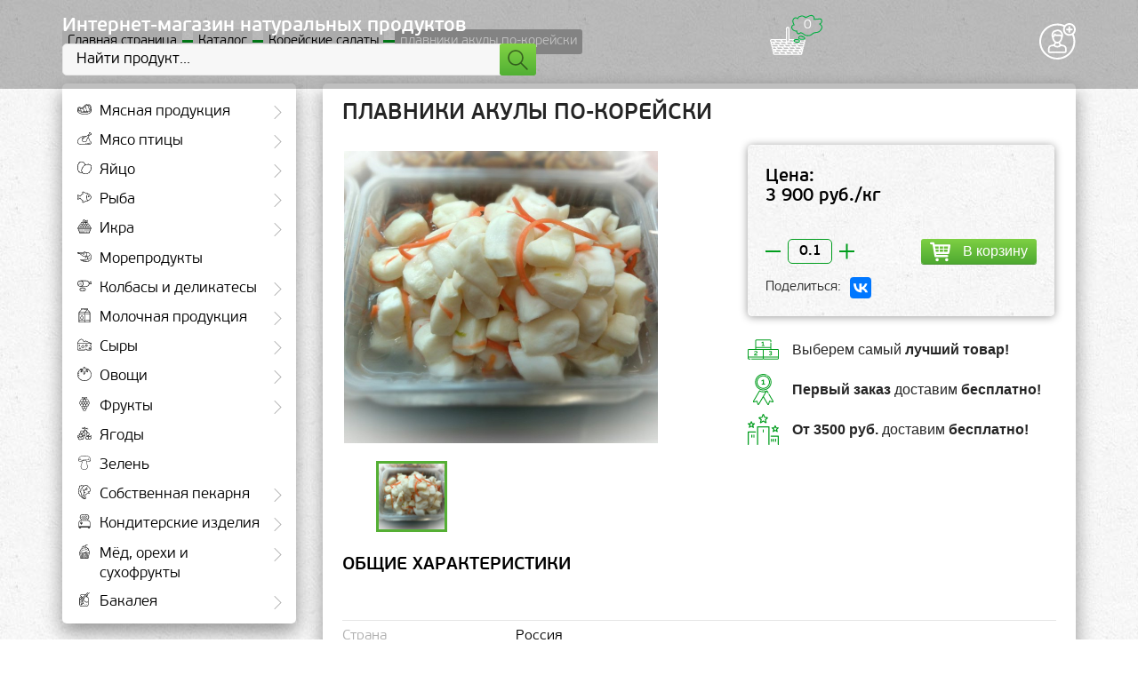

--- FILE ---
content_type: text/html; charset=UTF-8
request_url: https://ecomoll66.ru/catalog/koreyskie-salaty/myaso-akuly-po-koreyski/
body_size: 22043
content:

<!DOCTYPE html>
<html lang="ru">
<head>
		<meta http-equiv="Content-Type" content="text/html; charset=UTF-8" />
<meta name="robots" content="index, follow" />
<meta name="keywords" content="плавники акулы по-корейски 3 900 руб. купить Екатеринбург недорого" />
<meta name="description" content="плавники акулы по-корейски с доставкой по Екатеринбургу. Приемлемая цена и большой выбор товаров в интернет-магазине &amp;quot; Гранат &amp;quot;" />
<link href="/bitrix/cache/css/s1/ecomoll66.ru/page_9fa2723a1074f886990385e91b93cfb6/page_9fa2723a1074f886990385e91b93cfb6_v1.css?1703937670383" type="text/css"  rel="stylesheet" />
<link href="/bitrix/cache/css/s1/ecomoll66.ru/template_3af7c59e65c5f9b9ffcc83bdfb46acae/template_3af7c59e65c5f9b9ffcc83bdfb46acae_v1.css?170393766170177" type="text/css"  data-template-style="true" rel="stylesheet" />
<script type="text/javascript">if(!window.BX)window.BX={};if(!window.BX.message)window.BX.message=function(mess){if(typeof mess==='object'){for(let i in mess) {BX.message[i]=mess[i];} return true;}};</script>
<script type="text/javascript">(window.BX||top.BX).message({'pull_server_enabled':'N','pull_config_timestamp':'0','pull_guest_mode':'N','pull_guest_user_id':'0'});(window.BX||top.BX).message({'PULL_OLD_REVISION':'Для продолжения корректной работы с сайтом необходимо перезагрузить страницу.'});</script>
<script type="text/javascript">(window.BX||top.BX).message({'JS_CORE_LOADING':'Загрузка...','JS_CORE_NO_DATA':'- Нет данных -','JS_CORE_WINDOW_CLOSE':'Закрыть','JS_CORE_WINDOW_EXPAND':'Развернуть','JS_CORE_WINDOW_NARROW':'Свернуть в окно','JS_CORE_WINDOW_SAVE':'Сохранить','JS_CORE_WINDOW_CANCEL':'Отменить','JS_CORE_WINDOW_CONTINUE':'Продолжить','JS_CORE_H':'ч','JS_CORE_M':'м','JS_CORE_S':'с','JSADM_AI_HIDE_EXTRA':'Скрыть лишние','JSADM_AI_ALL_NOTIF':'Показать все','JSADM_AUTH_REQ':'Требуется авторизация!','JS_CORE_WINDOW_AUTH':'Войти','JS_CORE_IMAGE_FULL':'Полный размер'});</script>

<script type="text/javascript" src="/bitrix/js/main/core/core.min.js?1703937600221146"></script>

<script>BX.setJSList(['/bitrix/js/main/core/core_ajax.js','/bitrix/js/main/core/core_promise.js','/bitrix/js/main/polyfill/promise/js/promise.js','/bitrix/js/main/loadext/loadext.js','/bitrix/js/main/loadext/extension.js','/bitrix/js/main/polyfill/promise/js/promise.js','/bitrix/js/main/polyfill/find/js/find.js','/bitrix/js/main/polyfill/includes/js/includes.js','/bitrix/js/main/polyfill/matches/js/matches.js','/bitrix/js/ui/polyfill/closest/js/closest.js','/bitrix/js/main/polyfill/fill/main.polyfill.fill.js','/bitrix/js/main/polyfill/find/js/find.js','/bitrix/js/main/polyfill/matches/js/matches.js','/bitrix/js/main/polyfill/core/dist/polyfill.bundle.js','/bitrix/js/main/core/core.js','/bitrix/js/main/polyfill/intersectionobserver/js/intersectionobserver.js','/bitrix/js/main/lazyload/dist/lazyload.bundle.js','/bitrix/js/main/polyfill/core/dist/polyfill.bundle.js','/bitrix/js/main/parambag/dist/parambag.bundle.js']);
</script>
<script type="text/javascript">(window.BX||top.BX).message({'LANGUAGE_ID':'ru','FORMAT_DATE':'DD.MM.YYYY','FORMAT_DATETIME':'DD.MM.YYYY HH:MI:SS','COOKIE_PREFIX':'BITRIX_SM','SERVER_TZ_OFFSET':'18000','UTF_MODE':'Y','SITE_ID':'s1','SITE_DIR':'/','USER_ID':'','SERVER_TIME':'1769739035','USER_TZ_OFFSET':'0','USER_TZ_AUTO':'Y','bitrix_sessid':'7b50dad62814c0665a0d6c8960891b1a'});</script>


<script type="text/javascript" src="/bitrix/js/pull/protobuf/protobuf.min.js?169229530876433"></script>
<script type="text/javascript" src="/bitrix/js/pull/protobuf/model.min.js?169229530814190"></script>
<script type="text/javascript" src="/bitrix/js/main/core/core_promise.min.js?16922946262490"></script>
<script type="text/javascript" src="/bitrix/js/rest/client/rest.client.min.js?16922953259240"></script>
<script type="text/javascript" src="/bitrix/js/pull/client/pull.client.min.js?170393755549554"></script>
<script type="text/javascript" src="/bitrix/js/main/jquery/jquery-1.12.4.min.js?169229565597163"></script>
<script type="text/javascript">BX.setJSList(['/local/templates/ecomoll66.ru/js/libs.min.js','/local/templates/ecomoll66.ru/js/main.min.js','/local/templates/ecomoll66.ru/components/bitrix/menu/catalog_menu/script.js','/bitrix/components/custom/search.title/script.js','/local/templates/ecomoll66.ru/components/bitrix/sale.basket.basket.line/my_basket_small/script.js']);</script>
<script type="text/javascript">BX.setCSSList(['/local/templates/ecomoll66.ru/components/bitrix/catalog/my_catalog/bitrix/catalog.section/companion/style.css','/local/templates/ecomoll66.ru/css/libs.min.css','/local/templates/ecomoll66.ru/css/main.min.css','/bitrix/components/custom/search.title/templates/my_search/style.css','/local/templates/ecomoll66.ru/styles.css']);</script>
<script type="text/javascript">if (Intl && Intl.DateTimeFormat) document.cookie="BITRIX_SM_TZ="+Intl.DateTimeFormat().resolvedOptions().timeZone+"; path=/; expires=Fri, 01 Jan 2027 00:00:00 +0500";</script>
<script type="text/javascript">
					(function () {
						"use strict";

						var counter = function ()
						{
							var cookie = (function (name) {
								var parts = ("; " + document.cookie).split("; " + name + "=");
								if (parts.length == 2) {
									try {return JSON.parse(decodeURIComponent(parts.pop().split(";").shift()));}
									catch (e) {}
								}
							})("BITRIX_CONVERSION_CONTEXT_s1");

							if (cookie && cookie.EXPIRE >= BX.message("SERVER_TIME"))
								return;

							var request = new XMLHttpRequest();
							request.open("POST", "/bitrix/tools/conversion/ajax_counter.php", true);
							request.setRequestHeader("Content-type", "application/x-www-form-urlencoded");
							request.send(
								"SITE_ID="+encodeURIComponent("s1")+
								"&sessid="+encodeURIComponent(BX.bitrix_sessid())+
								"&HTTP_REFERER="+encodeURIComponent(document.referrer)
							);
						};

						if (window.frameRequestStart === true)
							BX.addCustomEvent("onFrameDataReceived", counter);
						else
							BX.ready(counter);
					})();
				</script>



<script type="text/javascript"  src="/bitrix/cache/js/s1/ecomoll66.ru/template_c0a4265d6ec2200e8caee94b896b3dfb/template_c0a4265d6ec2200e8caee94b896b3dfb_v1.js?170393761582309"></script>
<script type="text/javascript">var _ba = _ba || []; _ba.push(["aid", "fb3230eba736811d7bf776eb140443bd"]); _ba.push(["host", "ecomoll66.ru"]); (function() {var ba = document.createElement("script"); ba.type = "text/javascript"; ba.async = true;ba.src = (document.location.protocol == "https:" ? "https://" : "http://") + "bitrix.info/ba.js";var s = document.getElementsByTagName("script")[0];s.parentNode.insertBefore(ba, s);})();</script>


	<title>плавники акулы по-корейски купить с доставкой по Екатеринбургу — «Гранат»</title>
	<meta charset="UTF-8">
	<meta http-equiv="X-UA-Compatible" content="IE=edge">
	<meta name="viewport" content="width=device-width, initial-scale=1.0">
	
	<link rel="shortcut icon" href="/local/templates/ecomoll66.ru/img/favicon/favicon.ico" />
	<link rel="apple-touch-icon" href="/local/templates/ecomoll66.ru/img/favicon/apple-touch-icon.png">
	<link rel="apple-touch-icon" sizes="72x72" href="/local/templates/ecomoll66.ru/img/favicon/apple-touch-icon-72x72.png">
	<link rel="apple-touch-icon" sizes="114x114" href="/local/templates/ecomoll66.ru/img/favicon/apple-touch-icon-114x114.png">
	
	<meta name="theme-color" content="#45a038">
	<meta name="msapplication-navbutton-color" content="#45a038">
	<meta name="apple-mobile-web-app-status-bar-style" content="#45a038">
	<meta property="og:url" content="https://ecomoll66.ru/catalog/koreyskie-salaty/myaso-akuly-po-koreyski/index.php">
	<meta property="og:type" content="website">
	<meta property="og:title" content="плавники акулы по-корейски купить с доставкой по Екатеринбургу — «Гранат»">
	<meta property="og:description" content="плавники акулы по-корейски с доставкой по Екатеринбургу. Приемлемая цена и большой выбор товаров в интернет-магазине &quot; Гранат &quot;">
	<meta property="og:image" content="https://ecomoll66.ru/upload/iblock/00d/00d295946236c8424dfa134c1abe1a9d.jpg">
	<meta property="og:image:width" content="700">
	<meta property="og:image:height" content="700">
	<meta name="author" content="Pospelov Vladimir">
		
	<!--[if lt IE 9]>
	  <script src="https://oss.maxcdn.com/html5shiv/3.7.3/html5shiv.min.js"></script>
	  <script src="https://oss.maxcdn.com/respond/1.4.2/respond.min.js"></script>
	  <![endif]-->
	</head>
	<body>
				<div class="wrapper inner">
			<div class="dimmer"></div>
			<header class="inner">
				<div class="header-fixed">
					<div class="container">

						<div class="header-fixed__holder">
							<!-- <div class="header-fixed__logo inner">
								<a href="/" alt="ЭкоМолл Гранат Магазин эко продуктов"  title="ЭкоМолл Гранат Магазин эко продуктов" class="header-fixed-logo__link">
									<svg class="icon ico_granat-logo-header-fixed inner">
										<use xlink:href="/local/templates/ecomoll66.ru/img/sprite.svg#granat-logo"></use>
									</svg>
								</a>
							</div> -->

							<div class="header-fixed__btn inner">
								<span class="btn btn--green-light inner">
									<span class="btn-holder">Каталог товаров</span>
									<i class="ico_menu_catalog_holder">
										<svg class="icon ico_menu_catalog">
											<use xlink:href="/local/templates/ecomoll66.ru/img/sprite.svg#menu"></use>
										</svg>
									</i>
								</span>
								<!-- show menu start -->
								<div class="menu-top">

									
<nav class="menu-top-nav">
<ul class="menu-top-list">



	
	


				<!-- ли для первого уровня у которого есть второй уровень-->
			<li class="menu-top-list__item menu-top-list__item-sub-menu">
			<a href="/catalog/myasnaya-produktsiya/" class="menu-top-list__link">
				<svg class="icon_catalog_menu">
					<use xlink:href="/local/templates/ecomoll66.ru/img/sprite.svg#ico_catalog_menu_1"></use>
				</svg>
				<span class="menu-top-link-text">Мясная продукция</span>
				<svg class="icon ico_menu_top_arrow_right">
					<use xlink:href="/local/templates/ecomoll66.ru/img/sprite.svg#arrow_right"></use>
				</svg>
			</a>
			<span class="menu-top-link-go">
				<svg class="icon ico_menu_top_arrow_right_go">
					<use xlink:href="/local/templates/ecomoll66.ru/img/sprite.svg#arrow_right"></use>
				</svg>
			</span>
			<!-- старт ул для подменю -->
			<div class="menu-top-lvl-2 inner">
				<ul class="menu-top-list-lvl-2">
						
	
	
	


	
	
		
						<!-- ли для второго уровня -->
					<li class="menu-top-list-lvl-2__item"><a href="/catalog/myasnaya-produktsiya/baranina/" class="menu-top-list-lvl-2__link ">Баранина</a></li>
			
		
	
	
	


	
	
		
						<!-- ли для второго уровня -->
					<li class="menu-top-list-lvl-2__item"><a href="/catalog/myasnaya-produktsiya/govyadina/" class="menu-top-list-lvl-2__link ">Говядина</a></li>
			
		
	
	
	


	
	
		
						<!-- ли для второго уровня -->
					<li class="menu-top-list-lvl-2__item"><a href="/catalog/myasnaya-produktsiya/telyatina/" class="menu-top-list-lvl-2__link ">Телятина</a></li>
			
		
	
	
	


	
	
		
						<!-- ли для второго уровня -->
					<li class="menu-top-list-lvl-2__item"><a href="/catalog/myasnaya-produktsiya/svinina/" class="menu-top-list-lvl-2__link ">Свинина</a></li>
			
		
	
	
	


	
	
		
						<!-- ли для второго уровня -->
					<li class="menu-top-list-lvl-2__item"><a href="/catalog/myasnaya-produktsiya/konina-predzakaz/" class="menu-top-list-lvl-2__link ">Конина (предзаказ)</a></li>
			
		
	
	
	


	
	
		
						<!-- ли для второго уровня -->
					<li class="menu-top-list-lvl-2__item"><a href="/catalog/myasnaya-produktsiya/krolchatina/" class="menu-top-list-lvl-2__link ">Крольчатина</a></li>
			
		
	
	
	


	
	
		
						<!-- ли для второго уровня -->
					<li class="menu-top-list-lvl-2__item"><a href="/catalog/myasnaya-produktsiya/mramornaya-govyadina/" class="menu-top-list-lvl-2__link ">Стейки из мраморной говядины (Халяль)</a></li>
			
		
	
	
	


			<!-- закрытие ul li для второго уровня -->
		</ul></li>	
	


				<!-- ли для первого уровня у которого есть второй уровень-->
			<li class="menu-top-list__item menu-top-list__item-sub-menu">
			<a href="/catalog/myaso-ptitsy/" class="menu-top-list__link">
				<svg class="icon_catalog_menu">
					<use xlink:href="/local/templates/ecomoll66.ru/img/sprite.svg#ico_catalog_menu_2"></use>
				</svg>
				<span class="menu-top-link-text">Мясо птицы</span>
				<svg class="icon ico_menu_top_arrow_right">
					<use xlink:href="/local/templates/ecomoll66.ru/img/sprite.svg#arrow_right"></use>
				</svg>
			</a>
			<span class="menu-top-link-go">
				<svg class="icon ico_menu_top_arrow_right_go">
					<use xlink:href="/local/templates/ecomoll66.ru/img/sprite.svg#arrow_right"></use>
				</svg>
			</span>
			<!-- старт ул для подменю -->
			<div class="menu-top-lvl-2 inner">
				<ul class="menu-top-list-lvl-2">
						
	
	
	


	
	
		
						<!-- ли для второго уровня -->
					<li class="menu-top-list-lvl-2__item"><a href="/catalog/myaso-ptitsy/kura/" class="menu-top-list-lvl-2__link ">Кура</a></li>
			
		
	
	
	


	
	
		
						<!-- ли для второго уровня -->
					<li class="menu-top-list-lvl-2__item"><a href="/catalog/myaso-ptitsy/indeyka/" class="menu-top-list-lvl-2__link ">Индейка</a></li>
			
		
	
	
	


	
	
		
						<!-- ли для второго уровня -->
					<li class="menu-top-list-lvl-2__item"><a href="/catalog/myaso-ptitsy/gus/" class="menu-top-list-lvl-2__link ">Гусь, утка</a></li>
			
		
	
	
	


	
	
		
						<!-- ли для второго уровня -->
					<li class="menu-top-list-lvl-2__item"><a href="/catalog/myaso-ptitsy/perepela/" class="menu-top-list-lvl-2__link ">Перепела</a></li>
			
		
	
	
	


			<!-- закрытие ul li для второго уровня -->
		</ul></li>	
	


				<!-- ли для первого уровня у которого есть второй уровень-->
			<li class="menu-top-list__item menu-top-list__item-sub-menu">
			<a href="/catalog/yaytso/" class="menu-top-list__link">
				<svg class="icon_catalog_menu">
					<use xlink:href="/local/templates/ecomoll66.ru/img/sprite.svg#ico_catalog_menu_3"></use>
				</svg>
				<span class="menu-top-link-text">Яйцо</span>
				<svg class="icon ico_menu_top_arrow_right">
					<use xlink:href="/local/templates/ecomoll66.ru/img/sprite.svg#arrow_right"></use>
				</svg>
			</a>
			<span class="menu-top-link-go">
				<svg class="icon ico_menu_top_arrow_right_go">
					<use xlink:href="/local/templates/ecomoll66.ru/img/sprite.svg#arrow_right"></use>
				</svg>
			</span>
			<!-- старт ул для подменю -->
			<div class="menu-top-lvl-2 inner">
				<ul class="menu-top-list-lvl-2">
						
	
	
	


	
	
		
						<!-- ли для второго уровня -->
					<li class="menu-top-list-lvl-2__item"><a href="/catalog/yaytso/yaytso-kurinoe/" class="menu-top-list-lvl-2__link ">Яйцо куриное</a></li>
			
		
	
	
	


	
	
		
						<!-- ли для второго уровня -->
					<li class="menu-top-list-lvl-2__item"><a href="/catalog/yaytso/yaytso-perepelinoe/" class="menu-top-list-lvl-2__link ">Яйцо перепелиное</a></li>
			
		
	
	
	


			<!-- закрытие ul li для второго уровня -->
		</ul></li>	
	


				<!-- ли для первого уровня у которого есть второй уровень-->
			<li class="menu-top-list__item menu-top-list__item-sub-menu">
			<a href="/catalog/ryba/" class="menu-top-list__link">
				<svg class="icon_catalog_menu">
					<use xlink:href="/local/templates/ecomoll66.ru/img/sprite.svg#ico_catalog_menu_4"></use>
				</svg>
				<span class="menu-top-link-text">Рыба</span>
				<svg class="icon ico_menu_top_arrow_right">
					<use xlink:href="/local/templates/ecomoll66.ru/img/sprite.svg#arrow_right"></use>
				</svg>
			</a>
			<span class="menu-top-link-go">
				<svg class="icon ico_menu_top_arrow_right_go">
					<use xlink:href="/local/templates/ecomoll66.ru/img/sprite.svg#arrow_right"></use>
				</svg>
			</span>
			<!-- старт ул для подменю -->
			<div class="menu-top-lvl-2 inner">
				<ul class="menu-top-list-lvl-2">
						
	
	
	


	
	
		
						<!-- ли для второго уровня -->
					<li class="menu-top-list-lvl-2__item"><a href="/catalog/ryba/svezhemorozhennaya/" class="menu-top-list-lvl-2__link ">Свежемороженая</a></li>
			
		
	
	
	


	
	
		
						<!-- ли для второго уровня -->
					<li class="menu-top-list-lvl-2__item"><a href="/catalog/ryba/okhlazhdennaya/" class="menu-top-list-lvl-2__link ">Охлажденная</a></li>
			
		
	
	
	


	
	
		
						<!-- ли для второго уровня -->
					<li class="menu-top-list-lvl-2__item"><a href="/catalog/ryba/vyalenaya/" class="menu-top-list-lvl-2__link ">Вяленая</a></li>
			
		
	
	
	


	
	
		
						<!-- ли для второго уровня -->
					<li class="menu-top-list-lvl-2__item"><a href="/catalog/ryba/kopchenaya/" class="menu-top-list-lvl-2__link ">Копченая</a></li>
			
		
	
	
	


	
	
		
						<!-- ли для второго уровня -->
					<li class="menu-top-list-lvl-2__item"><a href="/catalog/ryba/slabosolenaya/" class="menu-top-list-lvl-2__link ">Слабосоленая</a></li>
			
		
	
	
	


	
	
		
						<!-- ли для второго уровня -->
					<li class="menu-top-list-lvl-2__item"><a href="/catalog/ryba/rybnye-konservy/" class="menu-top-list-lvl-2__link ">Рыбные консервы</a></li>
			
		
	
	
	


			<!-- закрытие ul li для второго уровня -->
		</ul></li>	
	


				<!-- ли для первого уровня у которого есть второй уровень-->
			<li class="menu-top-list__item menu-top-list__item-sub-menu">
			<a href="/catalog/ikra/" class="menu-top-list__link">
				<svg class="icon_catalog_menu">
					<use xlink:href="/local/templates/ecomoll66.ru/img/sprite.svg#ico_catalog_menu_5"></use>
				</svg>
				<span class="menu-top-link-text">Икра</span>
				<svg class="icon ico_menu_top_arrow_right">
					<use xlink:href="/local/templates/ecomoll66.ru/img/sprite.svg#arrow_right"></use>
				</svg>
			</a>
			<span class="menu-top-link-go">
				<svg class="icon ico_menu_top_arrow_right_go">
					<use xlink:href="/local/templates/ecomoll66.ru/img/sprite.svg#arrow_right"></use>
				</svg>
			</span>
			<!-- старт ул для подменю -->
			<div class="menu-top-lvl-2 inner">
				<ul class="menu-top-list-lvl-2">
						
	
	
	


	
	
		
						<!-- ли для второго уровня -->
					<li class="menu-top-list-lvl-2__item"><a href="/catalog/ikra/krasnaya/" class="menu-top-list-lvl-2__link ">Красная</a></li>
			
		
	
	
	


	
	
		
						<!-- ли для второго уровня -->
					<li class="menu-top-list-lvl-2__item"><a href="/catalog/ikra/chernaya/" class="menu-top-list-lvl-2__link ">Черная</a></li>
			
		
	
	
	


	
	
		
						<!-- ли для второго уровня -->
					<li class="menu-top-list-lvl-2__item"><a href="/catalog/ikra/drugaya-ikra/" class="menu-top-list-lvl-2__link ">Другая икра</a></li>
			
		
	
	
	


			<!-- закрытие ul li для второго уровня -->
		</ul></li>	
	
		
						<!-- ли для первого уровня -->
				<li class="menu-top-list__item">
					<a href="/catalog/moreprodukty/" class="menu-top-list__link ">
						<svg class="icon_catalog_menu">
							<use xlink:href="/local/templates/ecomoll66.ru/img/sprite.svg#ico_catalog_menu_6"></use>
						</svg>
						<span class="menu-top-link-text">Морепродукты</span>
						<svg class="icon ico_menu_top_arrow_right">
							<use xlink:href="/local/templates/ecomoll66.ru/img/sprite.svg#arrow_right"></use>
						</svg>
					</a>
				</li>
							
		
	
	
	


	
	


				<!-- ли для первого уровня у которого есть второй уровень-->
			<li class="menu-top-list__item menu-top-list__item-sub-menu">
			<a href="/catalog/kolbasy-i-delikatesy/" class="menu-top-list__link">
				<svg class="icon_catalog_menu">
					<use xlink:href="/local/templates/ecomoll66.ru/img/sprite.svg#ico_catalog_menu_7"></use>
				</svg>
				<span class="menu-top-link-text">Колбасы и деликатесы</span>
				<svg class="icon ico_menu_top_arrow_right">
					<use xlink:href="/local/templates/ecomoll66.ru/img/sprite.svg#arrow_right"></use>
				</svg>
			</a>
			<span class="menu-top-link-go">
				<svg class="icon ico_menu_top_arrow_right_go">
					<use xlink:href="/local/templates/ecomoll66.ru/img/sprite.svg#arrow_right"></use>
				</svg>
			</span>
			<!-- старт ул для подменю -->
			<div class="menu-top-lvl-2 inner">
				<ul class="menu-top-list-lvl-2">
						
	
	
	


	
	
		
						<!-- ли для второго уровня -->
					<li class="menu-top-list-lvl-2__item"><a href="/catalog/kolbasy-i-delikatesy/cherkashin-i-partner/" class="menu-top-list-lvl-2__link ">Ветчина</a></li>
			
		
	
	
	


	
	
		
						<!-- ли для второго уровня -->
					<li class="menu-top-list-lvl-2__item"><a href="/catalog/kolbasy-i-delikatesy/khoroshiy-vkus/" class="menu-top-list-lvl-2__link ">Варено-копченая колбаса</a></li>
			
		
	
	
	


	
	
		
						<!-- ли для второго уровня -->
					<li class="menu-top-list-lvl-2__item"><a href="/catalog/kolbasy-i-delikatesy/tavriya/" class="menu-top-list-lvl-2__link ">Варено-копченые мясные деликатесы</a></li>
			
		
	
	
	


	
	
		
						<!-- ли для второго уровня -->
					<li class="menu-top-list-lvl-2__item"><a href="/catalog/kolbasy-i-delikatesy/varenaya-kolbasa/" class="menu-top-list-lvl-2__link ">Вареная колбаса</a></li>
			
		
	
	
	


	
	
		
						<!-- ли для второго уровня -->
					<li class="menu-top-list-lvl-2__item"><a href="/catalog/kolbasy-i-delikatesy/delikatesy-iz-myasa-ptitsy/" class="menu-top-list-lvl-2__link ">Деликатесы из мяса птицы</a></li>
			
		
	
	
	


	
	
		
						<!-- ли для второго уровня -->
					<li class="menu-top-list-lvl-2__item"><a href="/catalog/kolbasy-i-delikatesy/drugaya-myasnaya-i-kolbasnaya-produktsiya/" class="menu-top-list-lvl-2__link ">Другая мясная и колбасная продукция</a></li>
			
		
	
	
	


	
	
		
						<!-- ли для второго уровня -->
					<li class="menu-top-list-lvl-2__item"><a href="/catalog/kolbasy-i-delikatesy/zapechennye-myasnye-delikatesy/" class="menu-top-list-lvl-2__link ">Запеченные мясные деликатесы</a></li>
			
		
	
	
	


	
	
		
						<!-- ли для второго уровня -->
					<li class="menu-top-list-lvl-2__item"><a href="/catalog/kolbasy-i-delikatesy/karamyshev-a-g/" class="menu-top-list-lvl-2__link ">Карамышев А.Г.</a></li>
			
		
	
	
	


	
	
		
						<!-- ли для второго уровня -->
					<li class="menu-top-list-lvl-2__item"><a href="/catalog/kolbasy-i-delikatesy/salo/" class="menu-top-list-lvl-2__link ">Сало</a></li>
			
		
	
	
	


	
	
		
						<!-- ли для второго уровня -->
					<li class="menu-top-list-lvl-2__item"><a href="/catalog/kolbasy-i-delikatesy/sardelki/" class="menu-top-list-lvl-2__link ">Сардельки</a></li>
			
		
	
	
	


	
	
		
						<!-- ли для второго уровня -->
					<li class="menu-top-list-lvl-2__item"><a href="/catalog/kolbasy-i-delikatesy/sosiski/" class="menu-top-list-lvl-2__link ">Сосиски</a></li>
			
		
	
	
	


	
	
		
						<!-- ли для второго уровня -->
					<li class="menu-top-list-lvl-2__item"><a href="/catalog/kolbasy-i-delikatesy/syrovyalenye-myasnye-delikatesy/" class="menu-top-list-lvl-2__link ">Сыровяленые мясные деликатесы</a></li>
			
		
	
	
	


	
	
		
						<!-- ли для второго уровня -->
					<li class="menu-top-list-lvl-2__item"><a href="/catalog/kolbasy-i-delikatesy/syrokopchenaya-kolbasa/" class="menu-top-list-lvl-2__link ">Сырокопченые колбасы и деликатесы</a></li>
			
		
	
	
	


			<!-- закрытие ul li для второго уровня -->
		</ul></li>	
	


				<!-- ли для первого уровня у которого есть второй уровень-->
			<li class="menu-top-list__item menu-top-list__item-sub-menu">
			<a href="/catalog/molochnaya-produktsiya/" class="menu-top-list__link">
				<svg class="icon_catalog_menu">
					<use xlink:href="/local/templates/ecomoll66.ru/img/sprite.svg#ico_catalog_menu_8"></use>
				</svg>
				<span class="menu-top-link-text">Молочная продукция</span>
				<svg class="icon ico_menu_top_arrow_right">
					<use xlink:href="/local/templates/ecomoll66.ru/img/sprite.svg#arrow_right"></use>
				</svg>
			</a>
			<span class="menu-top-link-go">
				<svg class="icon ico_menu_top_arrow_right_go">
					<use xlink:href="/local/templates/ecomoll66.ru/img/sprite.svg#arrow_right"></use>
				</svg>
			</span>
			<!-- старт ул для подменю -->
			<div class="menu-top-lvl-2 inner">
				<ul class="menu-top-list-lvl-2">
						
	
	
	


	
	
		
						<!-- ли для второго уровня -->
					<li class="menu-top-list-lvl-2__item"><a href="/catalog/molochnaya-produktsiya/moloko/" class="menu-top-list-lvl-2__link ">Молоко</a></li>
			
		
	
	
	


	
	
		
						<!-- ли для второго уровня -->
					<li class="menu-top-list-lvl-2__item"><a href="/catalog/molochnaya-produktsiya/slivki/" class="menu-top-list-lvl-2__link ">Сливки</a></li>
			
		
	
	
	


	
	
		
						<!-- ли для второго уровня -->
					<li class="menu-top-list-lvl-2__item"><a href="/catalog/molochnaya-produktsiya/slivochnoe-maslo/" class="menu-top-list-lvl-2__link ">Сливочное масло</a></li>
			
		
	
	
	


	
	
		
						<!-- ли для второго уровня -->
					<li class="menu-top-list-lvl-2__item"><a href="/catalog/molochnaya-produktsiya/margarin/" class="menu-top-list-lvl-2__link ">Маргарин</a></li>
			
		
	
	
	


	
	
		
						<!-- ли для второго уровня -->
					<li class="menu-top-list-lvl-2__item"><a href="/catalog/molochnaya-produktsiya/kefir/" class="menu-top-list-lvl-2__link ">Кефир</a></li>
			
		
	
	
	


	
	
		
						<!-- ли для второго уровня -->
					<li class="menu-top-list-lvl-2__item"><a href="/catalog/molochnaya-produktsiya/ryazhenka/" class="menu-top-list-lvl-2__link ">Ряженка</a></li>
			
		
	
	
	


	
	
		
						<!-- ли для второго уровня -->
					<li class="menu-top-list-lvl-2__item"><a href="/catalog/molochnaya-produktsiya/varenets/" class="menu-top-list-lvl-2__link ">Варенец</a></li>
			
		
	
	
	


	
	
		
						<!-- ли для второго уровня -->
					<li class="menu-top-list-lvl-2__item"><a href="/catalog/molochnaya-produktsiya/tvorog/" class="menu-top-list-lvl-2__link ">Творог</a></li>
			
		
	
	
	


	
	
		
						<!-- ли для второго уровня -->
					<li class="menu-top-list-lvl-2__item"><a href="/catalog/molochnaya-produktsiya/smetana/" class="menu-top-list-lvl-2__link ">Сметана</a></li>
			
		
	
	
	


	
	
		
						<!-- ли для второго уровня -->
					<li class="menu-top-list-lvl-2__item"><a href="/catalog/molochnaya-produktsiya/dlya-detskogo-pitaniya/" class="menu-top-list-lvl-2__link ">Для детского питания</a></li>
			
		
	
	
	


	
	
		
						<!-- ли для второго уровня -->
					<li class="menu-top-list-lvl-2__item"><a href="/catalog/molochnaya-produktsiya/yogurt/" class="menu-top-list-lvl-2__link ">Йогурт</a></li>
			
		
	
	
	


			<!-- закрытие ul li для второго уровня -->
		</ul></li>	
	


				<!-- ли для первого уровня у которого есть второй уровень-->
			<li class="menu-top-list__item menu-top-list__item-sub-menu">
			<a href="/catalog/syry/" class="menu-top-list__link">
				<svg class="icon_catalog_menu">
					<use xlink:href="/local/templates/ecomoll66.ru/img/sprite.svg#ico_catalog_menu_9"></use>
				</svg>
				<span class="menu-top-link-text">Сыры</span>
				<svg class="icon ico_menu_top_arrow_right">
					<use xlink:href="/local/templates/ecomoll66.ru/img/sprite.svg#arrow_right"></use>
				</svg>
			</a>
			<span class="menu-top-link-go">
				<svg class="icon ico_menu_top_arrow_right_go">
					<use xlink:href="/local/templates/ecomoll66.ru/img/sprite.svg#arrow_right"></use>
				</svg>
			</span>
			<!-- старт ул для подменю -->
			<div class="menu-top-lvl-2 inner">
				<ul class="menu-top-list-lvl-2">
						
	
	
	


	
	
		
						<!-- ли для второго уровня -->
					<li class="menu-top-list-lvl-2__item"><a href="/catalog/syry/adygeyskiy/" class="menu-top-list-lvl-2__link ">Адыгейский</a></li>
			
		
	
	
	


	
	
		
						<!-- ли для второго уровня -->
					<li class="menu-top-list-lvl-2__item"><a href="/catalog/syry/gollandskiy/" class="menu-top-list-lvl-2__link ">Голландский</a></li>
			
		
	
	
	


	
	
		
						<!-- ли для второго уровня -->
					<li class="menu-top-list-lvl-2__item"><a href="/catalog/syry/dobraya-ferma/" class="menu-top-list-lvl-2__link ">Добрая ферма</a></li>
			
		
	
	
	


	
	
		
						<!-- ли для второго уровня -->
					<li class="menu-top-list-lvl-2__item"><a href="/catalog/syry/rossiyskiy/" class="menu-top-list-lvl-2__link ">Российский</a></li>
			
		
	
	
	


	
	
		
						<!-- ли для второго уровня -->
					<li class="menu-top-list-lvl-2__item"><a href="/catalog/syry/syrnaya-lavka-rezhano-/" class="menu-top-list-lvl-2__link ">Сырная лавка Рустама Цимфера</a></li>
			
		
	
	
	


	
	
		
						<!-- ли для второго уровня -->
					<li class="menu-top-list-lvl-2__item"><a href="/catalog/syry/tverdye-syry/" class="menu-top-list-lvl-2__link ">Твердые сыры</a></li>
			
		
	
	
	


	
	
		
						<!-- ли для второго уровня -->
					<li class="menu-top-list-lvl-2__item"><a href="/catalog/syry/fetaksa-feta/" class="menu-top-list-lvl-2__link ">Фетакса, Фета, Филадельфия</a></li>
			
		
	
	
	


	
	
		
						<!-- ли для второго уровня -->
					<li class="menu-top-list-lvl-2__item"><a href="/catalog/syry/drugie-syry/" class="menu-top-list-lvl-2__link ">Другие сыры</a></li>
			
		
	
	
	


			<!-- закрытие ul li для второго уровня -->
		</ul></li>	
	


				<!-- ли для первого уровня у которого есть второй уровень-->
			<li class="menu-top-list__item menu-top-list__item-sub-menu">
			<a href="/catalog/ovoshchi/" class="menu-top-list__link">
				<svg class="icon_catalog_menu">
					<use xlink:href="/local/templates/ecomoll66.ru/img/sprite.svg#ico_catalog_menu_10"></use>
				</svg>
				<span class="menu-top-link-text">Овощи</span>
				<svg class="icon ico_menu_top_arrow_right">
					<use xlink:href="/local/templates/ecomoll66.ru/img/sprite.svg#arrow_right"></use>
				</svg>
			</a>
			<span class="menu-top-link-go">
				<svg class="icon ico_menu_top_arrow_right_go">
					<use xlink:href="/local/templates/ecomoll66.ru/img/sprite.svg#arrow_right"></use>
				</svg>
			</span>
			<!-- старт ул для подменю -->
			<div class="menu-top-lvl-2 inner">
				<ul class="menu-top-list-lvl-2">
						
	
	
	


	
	
		
						<!-- ли для второго уровня -->
					<li class="menu-top-list-lvl-2__item"><a href="/catalog/ovoshchi/ogurtsy/" class="menu-top-list-lvl-2__link ">Огурцы</a></li>
			
		
	
	
	


	
	
		
						<!-- ли для второго уровня -->
					<li class="menu-top-list-lvl-2__item"><a href="/catalog/ovoshchi/pomidory/" class="menu-top-list-lvl-2__link ">Помидоры</a></li>
			
		
	
	
	


	
	
		
						<!-- ли для второго уровня -->
					<li class="menu-top-list-lvl-2__item"><a href="/catalog/ovoshchi/perets/" class="menu-top-list-lvl-2__link ">Перец</a></li>
			
		
	
	
	


	
	
		
						<!-- ли для второго уровня -->
					<li class="menu-top-list-lvl-2__item"><a href="/catalog/ovoshchi/kartofel-ne-mytyy/" class="menu-top-list-lvl-2__link ">Картофель </a></li>
			
		
	
	
	


	
	
		
						<!-- ли для второго уровня -->
					<li class="menu-top-list-lvl-2__item"><a href="/catalog/ovoshchi/kapusta/" class="menu-top-list-lvl-2__link ">Капуста</a></li>
			
		
	
	
	


	
	
		
						<!-- ли для второго уровня -->
					<li class="menu-top-list-lvl-2__item"><a href="/catalog/ovoshchi/morkov/" class="menu-top-list-lvl-2__link ">Морковь</a></li>
			
		
	
	
	


	
	
		
						<!-- ли для второго уровня -->
					<li class="menu-top-list-lvl-2__item"><a href="/catalog/ovoshchi/baklazhany/" class="menu-top-list-lvl-2__link ">Баклажаны</a></li>
			
		
	
	
	


	
	
		
						<!-- ли для второго уровня -->
					<li class="menu-top-list-lvl-2__item"><a href="/catalog/ovoshchi/kabachki/" class="menu-top-list-lvl-2__link ">Кабачки</a></li>
			
		
	
	
	


	
	
		
						<!-- ли для второго уровня -->
					<li class="menu-top-list-lvl-2__item"><a href="/catalog/ovoshchi/drugie/" class="menu-top-list-lvl-2__link ">Другие</a></li>
			
		
	
	
	


			<!-- закрытие ul li для второго уровня -->
		</ul></li>	
	


				<!-- ли для первого уровня у которого есть второй уровень-->
			<li class="menu-top-list__item menu-top-list__item-sub-menu">
			<a href="/catalog/frukty/" class="menu-top-list__link">
				<svg class="icon_catalog_menu">
					<use xlink:href="/local/templates/ecomoll66.ru/img/sprite.svg#ico_catalog_menu_11"></use>
				</svg>
				<span class="menu-top-link-text">Фрукты</span>
				<svg class="icon ico_menu_top_arrow_right">
					<use xlink:href="/local/templates/ecomoll66.ru/img/sprite.svg#arrow_right"></use>
				</svg>
			</a>
			<span class="menu-top-link-go">
				<svg class="icon ico_menu_top_arrow_right_go">
					<use xlink:href="/local/templates/ecomoll66.ru/img/sprite.svg#arrow_right"></use>
				</svg>
			</span>
			<!-- старт ул для подменю -->
			<div class="menu-top-lvl-2 inner">
				<ul class="menu-top-list-lvl-2">
						
	
	
	


	
	
		
						<!-- ли для второго уровня -->
					<li class="menu-top-list-lvl-2__item"><a href="/catalog/frukty/yabloki/" class="menu-top-list-lvl-2__link ">Яблоки</a></li>
			
		
	
	
	


	
	
		
						<!-- ли для второго уровня -->
					<li class="menu-top-list-lvl-2__item"><a href="/catalog/frukty/grusha/" class="menu-top-list-lvl-2__link ">Груша</a></li>
			
		
	
	
	


	
	
		
						<!-- ли для второго уровня -->
					<li class="menu-top-list-lvl-2__item"><a href="/catalog/frukty/vinograd/" class="menu-top-list-lvl-2__link ">Виноград</a></li>
			
		
	
	
	


	
	
		
						<!-- ли для второго уровня -->
					<li class="menu-top-list-lvl-2__item"><a href="/catalog/frukty/granat/" class="menu-top-list-lvl-2__link ">Гранат</a></li>
			
		
	
	
	


	
	
		
						<!-- ли для второго уровня -->
					<li class="menu-top-list-lvl-2__item"><a href="/catalog/frukty/mandariny/" class="menu-top-list-lvl-2__link ">Мандарины</a></li>
			
		
	
	
	


	
	
		
						<!-- ли для второго уровня -->
					<li class="menu-top-list-lvl-2__item"><a href="/catalog/frukty/drugie1/" class="menu-top-list-lvl-2__link ">Другие</a></li>
			
		
	
	
	


			<!-- закрытие ul li для второго уровня -->
		</ul></li>	
	
		
						<!-- ли для первого уровня -->
				<li class="menu-top-list__item">
					<a href="/catalog/yagody/" class="menu-top-list__link ">
						<svg class="icon_catalog_menu">
							<use xlink:href="/local/templates/ecomoll66.ru/img/sprite.svg#ico_catalog_menu_12"></use>
						</svg>
						<span class="menu-top-link-text">Ягоды</span>
						<svg class="icon ico_menu_top_arrow_right">
							<use xlink:href="/local/templates/ecomoll66.ru/img/sprite.svg#arrow_right"></use>
						</svg>
					</a>
				</li>
							
		
	
	
	


	
	
		
						<!-- ли для первого уровня -->
				<li class="menu-top-list__item">
					<a href="/catalog/zelen/" class="menu-top-list__link ">
						<svg class="icon_catalog_menu">
							<use xlink:href="/local/templates/ecomoll66.ru/img/sprite.svg#ico_catalog_menu_13"></use>
						</svg>
						<span class="menu-top-link-text">Зелень</span>
						<svg class="icon ico_menu_top_arrow_right">
							<use xlink:href="/local/templates/ecomoll66.ru/img/sprite.svg#arrow_right"></use>
						</svg>
					</a>
				</li>
							
		
	
	
	


	
	


				<!-- ли для первого уровня у которого есть второй уровень-->
			<li class="menu-top-list__item menu-top-list__item-sub-menu">
			<a href="/catalog/sobstvennaya-pekarnya/" class="menu-top-list__link">
				<svg class="icon_catalog_menu">
					<use xlink:href="/local/templates/ecomoll66.ru/img/sprite.svg#ico_catalog_menu_14"></use>
				</svg>
				<span class="menu-top-link-text">Собственная пекарня</span>
				<svg class="icon ico_menu_top_arrow_right">
					<use xlink:href="/local/templates/ecomoll66.ru/img/sprite.svg#arrow_right"></use>
				</svg>
			</a>
			<span class="menu-top-link-go">
				<svg class="icon ico_menu_top_arrow_right_go">
					<use xlink:href="/local/templates/ecomoll66.ru/img/sprite.svg#arrow_right"></use>
				</svg>
			</span>
			<!-- старт ул для подменю -->
			<div class="menu-top-lvl-2 inner">
				<ul class="menu-top-list-lvl-2">
						
	
	
	


	
	
		
						<!-- ли для второго уровня -->
					<li class="menu-top-list-lvl-2__item"><a href="/catalog/sobstvennaya-pekarnya/vypechka/" class="menu-top-list-lvl-2__link ">Выпечка</a></li>
			
		
	
	
	


	
	
		
						<!-- ли для второго уровня -->
					<li class="menu-top-list-lvl-2__item"><a href="/catalog/sobstvennaya-pekarnya/khleb/" class="menu-top-list-lvl-2__link ">Хлеб</a></li>
			
		
	
	
	


			<!-- закрытие ul li для второго уровня -->
		</ul></li>	
	


				<!-- ли для первого уровня у которого есть второй уровень-->
			<li class="menu-top-list__item menu-top-list__item-sub-menu">
			<a href="/catalog/konditerskie-izdeliya/" class="menu-top-list__link">
				<svg class="icon_catalog_menu">
					<use xlink:href="/local/templates/ecomoll66.ru/img/sprite.svg#ico_catalog_menu_15"></use>
				</svg>
				<span class="menu-top-link-text">Кондитерские изделия</span>
				<svg class="icon ico_menu_top_arrow_right">
					<use xlink:href="/local/templates/ecomoll66.ru/img/sprite.svg#arrow_right"></use>
				</svg>
			</a>
			<span class="menu-top-link-go">
				<svg class="icon ico_menu_top_arrow_right_go">
					<use xlink:href="/local/templates/ecomoll66.ru/img/sprite.svg#arrow_right"></use>
				</svg>
			</span>
			<!-- старт ул для подменю -->
			<div class="menu-top-lvl-2 inner">
				<ul class="menu-top-list-lvl-2">
						
	
	
	


	
	
		
						<!-- ли для второго уровня -->
					<li class="menu-top-list-lvl-2__item"><a href="/catalog/konditerskie-izdeliya/pechene-pirozhenoe-pryaniki/" class="menu-top-list-lvl-2__link ">Печенье, пироженое, пряники</a></li>
			
		
	
	
	


	
	
		
						<!-- ли для второго уровня -->
					<li class="menu-top-list-lvl-2__item"><a href="/catalog/konditerskie-izdeliya/konfety/" class="menu-top-list-lvl-2__link ">Конфеты</a></li>
			
		
	
	
	


			<!-- закрытие ul li для второго уровня -->
		</ul></li>	
	


				<!-- ли для первого уровня у которого есть второй уровень-->
			<li class="menu-top-list__item menu-top-list__item-sub-menu">
			<a href="/catalog/myed-varene-orekhi-i-sukhofrukty/" class="menu-top-list__link">
				<svg class="icon_catalog_menu">
					<use xlink:href="/local/templates/ecomoll66.ru/img/sprite.svg#ico_catalog_menu_16"></use>
				</svg>
				<span class="menu-top-link-text">Мёд, орехи и сухофрукты</span>
				<svg class="icon ico_menu_top_arrow_right">
					<use xlink:href="/local/templates/ecomoll66.ru/img/sprite.svg#arrow_right"></use>
				</svg>
			</a>
			<span class="menu-top-link-go">
				<svg class="icon ico_menu_top_arrow_right_go">
					<use xlink:href="/local/templates/ecomoll66.ru/img/sprite.svg#arrow_right"></use>
				</svg>
			</span>
			<!-- старт ул для подменю -->
			<div class="menu-top-lvl-2 inner">
				<ul class="menu-top-list-lvl-2">
						
	
	
	


	
	
		
						<!-- ли для второго уровня -->
					<li class="menu-top-list-lvl-2__item"><a href="/catalog/myed-varene-orekhi-i-sukhofrukty/myed/" class="menu-top-list-lvl-2__link ">Мёд</a></li>
			
		
	
	
	


	
	
		
						<!-- ли для второго уровня -->
					<li class="menu-top-list-lvl-2__item"><a href="/catalog/myed-varene-orekhi-i-sukhofrukty/orekhi-i-semechki/" class="menu-top-list-lvl-2__link ">Орехи и семечки</a></li>
			
		
	
	
	


	
	
		
						<!-- ли для второго уровня -->
					<li class="menu-top-list-lvl-2__item"><a href="/catalog/myed-varene-orekhi-i-sukhofrukty/sukhofrukty/" class="menu-top-list-lvl-2__link ">Сухофрукты</a></li>
			
		
	
	
	


			<!-- закрытие ul li для второго уровня -->
		</ul></li>	
	


				<!-- ли для первого уровня у которого есть второй уровень-->
			<li class="menu-top-list__item menu-top-list__item-sub-menu">
			<a href="/catalog/bakaleya/" class="menu-top-list__link">
				<svg class="icon_catalog_menu">
					<use xlink:href="/local/templates/ecomoll66.ru/img/sprite.svg#ico_catalog_menu_17"></use>
				</svg>
				<span class="menu-top-link-text">Бакалея</span>
				<svg class="icon ico_menu_top_arrow_right">
					<use xlink:href="/local/templates/ecomoll66.ru/img/sprite.svg#arrow_right"></use>
				</svg>
			</a>
			<span class="menu-top-link-go">
				<svg class="icon ico_menu_top_arrow_right_go">
					<use xlink:href="/local/templates/ecomoll66.ru/img/sprite.svg#arrow_right"></use>
				</svg>
			</span>
			<!-- старт ул для подменю -->
			<div class="menu-top-lvl-2 inner">
				<ul class="menu-top-list-lvl-2">
						
	
	
	


	
	
		
						<!-- ли для второго уровня -->
					<li class="menu-top-list-lvl-2__item"><a href="/catalog/bakaleya/konservy/" class="menu-top-list-lvl-2__link ">Консервы</a></li>
			
		
	
	
	


	
	
		
						<!-- ли для второго уровня -->
					<li class="menu-top-list-lvl-2__item"><a href="/catalog/bakaleya/krupa-muka-makarony-sakhar/" class="menu-top-list-lvl-2__link ">Крупа, мука, макароны, сахар</a></li>
			
		
	
	
	


	
	
		
						<!-- ли для второго уровня -->
					<li class="menu-top-list-lvl-2__item"><a href="/catalog/bakaleya/podsolnechnoe-maslo-uksus/" class="menu-top-list-lvl-2__link ">Подсолнечное масло, уксус</a></li>
			
		
	
	
	


	
	
		
						<!-- ли для второго уровня -->
					<li class="menu-top-list-lvl-2__item"><a href="/catalog/bakaleya/sgushchennoe-moloko/" class="menu-top-list-lvl-2__link ">Сгущенное молоко</a></li>
			
		
	
	
	


			<!-- закрытие ul li для второго уровня -->
		</ul></li>	
	


				<!-- ли для первого уровня у которого есть второй уровень-->
			<li class="menu-top-list__item menu-top-list__item-sub-menu">
			<a href="/catalog/sousy-mayonez-spetsii/" class="menu-top-list__link">
				<svg class="icon_catalog_menu">
					<use xlink:href="/local/templates/ecomoll66.ru/img/sprite.svg#ico_catalog_menu_18"></use>
				</svg>
				<span class="menu-top-link-text">Соусы, майонез, специи</span>
				<svg class="icon ico_menu_top_arrow_right">
					<use xlink:href="/local/templates/ecomoll66.ru/img/sprite.svg#arrow_right"></use>
				</svg>
			</a>
			<span class="menu-top-link-go">
				<svg class="icon ico_menu_top_arrow_right_go">
					<use xlink:href="/local/templates/ecomoll66.ru/img/sprite.svg#arrow_right"></use>
				</svg>
			</span>
			<!-- старт ул для подменю -->
			<div class="menu-top-lvl-2 inner">
				<ul class="menu-top-list-lvl-2">
						
	
	
	


	
	
		
						<!-- ли для второго уровня -->
					<li class="menu-top-list-lvl-2__item"><a href="/catalog/sousy-mayonez-spetsii/mayonez/" class="menu-top-list-lvl-2__link ">Майонез</a></li>
			
		
	
	
	


	
	
		
						<!-- ли для второго уровня -->
					<li class="menu-top-list-lvl-2__item"><a href="/catalog/sousy-mayonez-spetsii/ketchup/" class="menu-top-list-lvl-2__link ">Кетчуп</a></li>
			
		
	
	
	


	
	
		
						<!-- ли для второго уровня -->
					<li class="menu-top-list-lvl-2__item"><a href="/catalog/sousy-mayonez-spetsii/sousy/" class="menu-top-list-lvl-2__link ">Соусы</a></li>
			
		
	
	
	


	
	
		
						<!-- ли для второго уровня -->
					<li class="menu-top-list-lvl-2__item"><a href="/catalog/sousy-mayonez-spetsii/spetsii/" class="menu-top-list-lvl-2__link ">Специи</a></li>
			
		
	
	
	


			<!-- закрытие ul li для второго уровня -->
		</ul></li>	
	
		
						<!-- ли для первого уровня -->
				<li class="menu-top-list__item">
					<a href="/catalog/koreyskie-salaty/" class="menu-top-list__link  menu-top-list__link-selected">
						<svg class="icon_catalog_menu">
							<use xlink:href="/local/templates/ecomoll66.ru/img/sprite.svg#ico_catalog_menu_19"></use>
						</svg>
						<span class="menu-top-link-text">Корейские салаты</span>
						<svg class="icon ico_menu_top_arrow_right">
							<use xlink:href="/local/templates/ecomoll66.ru/img/sprite.svg#arrow_right"></use>
						</svg>
					</a>
				</li>
							
		
	
	
	


	
	


				<!-- ли для первого уровня у которого есть второй уровень-->
			<li class="menu-top-list__item menu-top-list__item-sub-menu">
			<a href="/catalog/zamorozhennaya-produktsiya/" class="menu-top-list__link">
				<svg class="icon_catalog_menu">
					<use xlink:href="/local/templates/ecomoll66.ru/img/sprite.svg#ico_catalog_menu_20"></use>
				</svg>
				<span class="menu-top-link-text">Замороженные ягоды</span>
				<svg class="icon ico_menu_top_arrow_right">
					<use xlink:href="/local/templates/ecomoll66.ru/img/sprite.svg#arrow_right"></use>
				</svg>
			</a>
			<span class="menu-top-link-go">
				<svg class="icon ico_menu_top_arrow_right_go">
					<use xlink:href="/local/templates/ecomoll66.ru/img/sprite.svg#arrow_right"></use>
				</svg>
			</span>
			<!-- старт ул для подменю -->
			<div class="menu-top-lvl-2 inner">
				<ul class="menu-top-list-lvl-2">
						
	
	
	


	
	
		
						<!-- ли для второго уровня -->
					<li class="menu-top-list-lvl-2__item"><a href="/catalog/zamorozhennaya-produktsiya/yagody1/" class="menu-top-list-lvl-2__link ">Ягоды</a></li>
			
		
	
	
	


			<!-- закрытие ul li для второго уровня -->
		</ul></li>	
	
		
						<!-- ли для первого уровня -->
				<li class="menu-top-list__item">
					<a href="/catalog/gotovye-blyuda/" class="menu-top-list__link ">
						<svg class="icon_catalog_menu">
							<use xlink:href="/local/templates/ecomoll66.ru/img/sprite.svg#ico_catalog_menu_21"></use>
						</svg>
						<span class="menu-top-link-text">Готовые блюда</span>
						<svg class="icon ico_menu_top_arrow_right">
							<use xlink:href="/local/templates/ecomoll66.ru/img/sprite.svg#arrow_right"></use>
						</svg>
					</a>
				</li>
							
		
	
	
	


	
	


				<!-- ли для первого уровня у которого есть второй уровень-->
			<li class="menu-top-list__item menu-top-list__item-sub-menu">
			<a href="/catalog/napitki/" class="menu-top-list__link">
				<svg class="icon_catalog_menu">
					<use xlink:href="/local/templates/ecomoll66.ru/img/sprite.svg#ico_catalog_menu_22"></use>
				</svg>
				<span class="menu-top-link-text">Напитки</span>
				<svg class="icon ico_menu_top_arrow_right">
					<use xlink:href="/local/templates/ecomoll66.ru/img/sprite.svg#arrow_right"></use>
				</svg>
			</a>
			<span class="menu-top-link-go">
				<svg class="icon ico_menu_top_arrow_right_go">
					<use xlink:href="/local/templates/ecomoll66.ru/img/sprite.svg#arrow_right"></use>
				</svg>
			</span>
			<!-- старт ул для подменю -->
			<div class="menu-top-lvl-2 inner">
				<ul class="menu-top-list-lvl-2">
						
	
	
	


	
	
		
						<!-- ли для второго уровня -->
					<li class="menu-top-list-lvl-2__item"><a href="/catalog/napitki/soki/" class="menu-top-list-lvl-2__link ">Соки</a></li>
			
		
	
	
	


	
	
		
						<!-- ли для второго уровня -->
					<li class="menu-top-list-lvl-2__item"><a href="/catalog/napitki/mineralnaya-voda/" class="menu-top-list-lvl-2__link ">Минеральная вода</a></li>
			
		
	
	
	


	
	
		
						<!-- ли для второго уровня -->
					<li class="menu-top-list-lvl-2__item"><a href="/catalog/napitki/kvas/" class="menu-top-list-lvl-2__link ">Квас</a></li>
			
		
	
	
	


	
	
		
						<!-- ли для второго уровня -->
					<li class="menu-top-list-lvl-2__item"><a href="/catalog/napitki/kholodnye-napitki/" class="menu-top-list-lvl-2__link ">Холодные напитки</a></li>
			
		
	
	
	


	
	
		
						<!-- ли для второго уровня -->
					<li class="menu-top-list-lvl-2__item"><a href="/catalog/napitki/voda-bez-gaza/" class="menu-top-list-lvl-2__link ">Вода без газа</a></li>
			
		
	
	
	


			<!-- закрытие ul li для второго уровня -->
		</ul></li>	
	
		
						<!-- ли для первого уровня -->
				<li class="menu-top-list__item">
					<a href="/catalog/domashnie-soleniya/" class="menu-top-list__link ">
						<svg class="icon_catalog_menu">
							<use xlink:href="/local/templates/ecomoll66.ru/img/sprite.svg#ico_catalog_menu_23"></use>
						</svg>
						<span class="menu-top-link-text">Домашние соления</span>
						<svg class="icon ico_menu_top_arrow_right">
							<use xlink:href="/local/templates/ecomoll66.ru/img/sprite.svg#arrow_right"></use>
						</svg>
					</a>
				</li>
							
		
	
	
	


	
	


				<!-- ли для первого уровня у которого есть второй уровень-->
			<li class="menu-top-list__item menu-top-list__item-sub-menu">
			<a href="/catalog/zamorozhennye-polufabrikaty/" class="menu-top-list__link">
				<svg class="icon_catalog_menu">
					<use xlink:href="/local/templates/ecomoll66.ru/img/sprite.svg#ico_catalog_menu_24"></use>
				</svg>
				<span class="menu-top-link-text">Замороженные полуфабрикаты</span>
				<svg class="icon ico_menu_top_arrow_right">
					<use xlink:href="/local/templates/ecomoll66.ru/img/sprite.svg#arrow_right"></use>
				</svg>
			</a>
			<span class="menu-top-link-go">
				<svg class="icon ico_menu_top_arrow_right_go">
					<use xlink:href="/local/templates/ecomoll66.ru/img/sprite.svg#arrow_right"></use>
				</svg>
			</span>
			<!-- старт ул для подменю -->
			<div class="menu-top-lvl-2 inner">
				<ul class="menu-top-list-lvl-2">
						
	
	
	


	
	
		
						<!-- ли для второго уровня -->
					<li class="menu-top-list-lvl-2__item"><a href="/catalog/zamorozhennye-polufabrikaty/polufabrikaty-beryezovskie/" class="menu-top-list-lvl-2__link ">Полуфабрикаты &quot;Берёзовские&quot;</a></li>
			
		
	
	
	


	</div></ul></li>
</ul>

</nav>


								</div>
								<!-- show menu end -->
							</div>

							<div class="header-fixed__search">
								<div class="header-fixed-search-mobile">
									<svg class="icon ico_tel_search_mobile">
										<use xlink:href="/local/templates/ecomoll66.ru/img/sprite.svg#search"></use>
									</svg>
								</div>
								<div class="header-fixed-search-holder">
									<span class="header-fixed-search-text inner">Интернет-магазин натуральных продуктов</span>


									
	<div id="search">
	<form action="/catalog/search" class="search-fix-header inner">
		<input id="title-search-input" type="text" name="q" value="" size="40" maxlength="50" autocomplete="off" placeholder="Найти продукт..." class="search-fix-header__input inner" />
		<input name="s" type="submit" value="Поиск" class="search-fix-header__btn" />
	</form>
	</div>
<script>
	BX.ready(function(){
		new JCTitleSearch({
			'AJAX_PAGE' : '/catalog/koreyskie-salaty/myaso-akuly-po-koreyski/',
			'CONTAINER_ID': 'search',
			'INPUT_ID': 'title-search-input',
			'MIN_QUERY_LEN': 2
		});
	});
</script>


								</div>
							</div>
							<!-- <div class="header-fixed__contacts">
								<div class="header-fixed-contact-mobile">
									<svg class="icon ico_tel_header_mobile">
										<use xlink:href="/local/templates/ecomoll66.ru/img/sprite.svg#phone"></use>
									</svg>
								</div>
								<div class="contacts-tel__holder">
									<a href="tel:83432890006" class="contacts-tel contacts-tel--large">+7 (343) 289-00-06 </a>
									<span class="contact__holder">
										<i class="contacts-tel__ico contacts-tel__ico--green">
											<svg class="icon ico_whatsapp">
												<use xlink:href="/local/templates/ecomoll66.ru/img/sprite.svg#whatsapp"></use>
											</svg>
										</i>
										<i class="contacts-tel__ico contacts-tel__ico--violet">
											<svg class="icon ico_viber">
												<use xlink:href="/local/templates/ecomoll66.ru/img/sprite.svg#viber"></use>
											</svg>
										</i>
										<a href="tel:89961704170" class="contacts-tel">+7-996-170-4170</a>
									</span>
								</div>
							</div> -->

							<!-- basket mini start -->
							<div id="basket-container" class="header-fixed__basket-header-mini">
							<script>
var bx_basketFKauiI = new BitrixSmallCart;
</script>

<div id="bx_basketFKauiI">
<!--'start_frame_cache_bx_basketFKauiI'-->	 
			
			<div class="basket-header-mini-holder">
				<svg class="icon ico_basket">
					<use xlink:href="/local/templates/ecomoll66.ru/img/sprite.svg#basket"></use>
				</svg>
				<svg class="icon ico_cloud">
					<use xlink:href="/local/templates/ecomoll66.ru/img/sprite.svg#cloud"></use>
				</svg>
				<span class="basket-header-mini__counter">0</span>
			</div>

						<div class="basket-header-mini__die">
				Ваша корзина пуста.
			</div>

						
	


<!--'end_frame_cache_bx_basketFKauiI'--></div>
<script type="text/javascript">
	bx_basketFKauiI.siteId       = 's1';
	bx_basketFKauiI.cartId       = 'bx_basketFKauiI';
	bx_basketFKauiI.ajaxPath     = '/bitrix/components/bitrix/sale.basket.basket.line/ajax.php';
	bx_basketFKauiI.templateName = 'my_basket_small';
	bx_basketFKauiI.arParams     =  {'HIDE_ON_BASKET_PAGES':'N','PATH_TO_AUTHORIZE':'/login/','PATH_TO_BASKET':'/personal/cart/','PATH_TO_ORDER':'/personal/order/make/','PATH_TO_PERSONAL':'/personal/','PATH_TO_PROFILE':'/personal/','PATH_TO_REGISTER':'/login/','POSITION_FIXED':'N','SHOW_AUTHOR':'N','SHOW_EMPTY_VALUES':'Y','SHOW_NUM_PRODUCTS':'Y','SHOW_PERSONAL_LINK':'N','SHOW_PRODUCTS':'N','SHOW_TOTAL_PRICE':'Y','COMPONENT_TEMPLATE':'my_basket_small','SHOW_DELAY':'N','SHOW_NOTAVAIL':'N','SHOW_SUBSCRIBE':'N','SHOW_IMAGE':'Y','SHOW_PRICE':'Y','SHOW_SUMMARY':'Y','CACHE_TYPE':'A','SHOW_REGISTRATION':'N','POSITION_VERTICAL':'top','POSITION_HORIZONTAL':'right','MAX_IMAGE_SIZE':'70','AJAX':'N','~HIDE_ON_BASKET_PAGES':'N','~PATH_TO_AUTHORIZE':'/login/','~PATH_TO_BASKET':'/personal/cart/','~PATH_TO_ORDER':'/personal/order/make/','~PATH_TO_PERSONAL':'/personal/','~PATH_TO_PROFILE':'/personal/','~PATH_TO_REGISTER':'/login/','~POSITION_FIXED':'N','~SHOW_AUTHOR':'N','~SHOW_EMPTY_VALUES':'Y','~SHOW_NUM_PRODUCTS':'Y','~SHOW_PERSONAL_LINK':'N','~SHOW_PRODUCTS':'N','~SHOW_TOTAL_PRICE':'Y','~COMPONENT_TEMPLATE':'my_basket_small','~SHOW_DELAY':'N','~SHOW_NOTAVAIL':'N','~SHOW_SUBSCRIBE':'N','~SHOW_IMAGE':'Y','~SHOW_PRICE':'Y','~SHOW_SUMMARY':'Y','~CACHE_TYPE':'A','~SHOW_REGISTRATION':'N','~POSITION_VERTICAL':'top','~POSITION_HORIZONTAL':'right','~MAX_IMAGE_SIZE':'70','~AJAX':'N','cartId':'bx_basketFKauiI'}; // TODO \Bitrix\Main\Web\Json::encode
	bx_basketFKauiI.closeMessage = 'Скрыть';
	bx_basketFKauiI.openMessage  = 'Раскрыть';
	bx_basketFKauiI.activate();
</script>

							</div>
							<!-- basket mini end -->

							<div class="header-fixed__auth">
								<div class="header-fixed-auth-holder">
									<svg class="icon ico_user">
										<use xlink:href="/local/templates/ecomoll66.ru/img/sprite.svg#user"></use>
									</svg>
								</div>
								<div class="header-fixed-auth-die">
																				<a href="/login/" class="header-fixed-auth-die__text">Войти</a>
											<a href="/login/registration.php" class="header-fixed-auth-die__text">Зарегистрироваться</a>
																			
								</div>
							</div>
						</div>

					</div>
				</div>
			</header>

				<section class="main-content">
									<!-- Подключение breadcrumb -->
					<section class="breadcrumb"><div class="container"><ul class="breadcrumb-list">
				<li class="breadcrumb-list__item" id="bx_breadcrumb_0" itemscope="" itemtype="http://data-vocabulary.org/Breadcrumb" itemref="bx_breadcrumb_1">
					
					<a href="/" title="Главная страница" itemprop="url" class="breadcrumb-list__link">Главная страница</a>
				</li>
				<li class="breadcrumb-list__item" id="bx_breadcrumb_1" itemscope="" itemtype="http://data-vocabulary.org/Breadcrumb" itemprop="child" itemref="bx_breadcrumb_2">
					<i class="fa fa-angle-right"></i>
					<a href="/catalog/" title="Каталог" itemprop="url" class="breadcrumb-list__link">Каталог</a>
				</li>
				<li class="breadcrumb-list__item" id="bx_breadcrumb_2" itemscope="" itemtype="http://data-vocabulary.org/Breadcrumb" itemprop="child">
					<i class="fa fa-angle-right"></i>
					<a href="/catalog/koreyskie-salaty/" title="Корейские салаты" itemprop="url" class="breadcrumb-list__link">Корейские салаты</a>
				</li>
			<li class="breadcrumb-list__item">
				<i class="fa fa-angle-right"></i>
				<a href="" title="плавники акулы по-корейски" itemprop="url" class="breadcrumb-list__link">плавники акулы по-корейски</a>
			</li></ul></div></section>				
					<div class="main-content-holder inner">
						<div class="container">
							<div class="main-content-section">
								<aside class="main-content-section__left">
									<div class="left-menu-holder">

									
<nav class="menu-top-nav">
<ul class="menu-top-list">



	
	


				<!-- ли для первого уровня у которого есть второй уровень-->
			<li class="menu-top-list__item menu-top-list__item-sub-menu">
			<a href="/catalog/myasnaya-produktsiya/" class="menu-top-list__link">
				<svg class="icon_catalog_menu">
					<use xlink:href="/local/templates/ecomoll66.ru/img/sprite.svg#ico_catalog_menu_1"></use>
				</svg>
				<span class="menu-top-link-text">Мясная продукция</span>
				<svg class="icon ico_menu_top_arrow_right">
					<use xlink:href="/local/templates/ecomoll66.ru/img/sprite.svg#arrow_right"></use>
				</svg>
			</a>
			<span class="menu-top-link-go">
				<svg class="icon ico_menu_top_arrow_right_go">
					<use xlink:href="/local/templates/ecomoll66.ru/img/sprite.svg#arrow_right"></use>
				</svg>
			</span>
			<!-- старт ул для подменю -->
			<div class="menu-top-lvl-2 inner">
				<ul class="menu-top-list-lvl-2">
						
	
	
	


	
	
		
						<!-- ли для второго уровня -->
					<li class="menu-top-list-lvl-2__item"><a href="/catalog/myasnaya-produktsiya/baranina/" class="menu-top-list-lvl-2__link ">Баранина</a></li>
			
		
	
	
	


	
	
		
						<!-- ли для второго уровня -->
					<li class="menu-top-list-lvl-2__item"><a href="/catalog/myasnaya-produktsiya/govyadina/" class="menu-top-list-lvl-2__link ">Говядина</a></li>
			
		
	
	
	


	
	
		
						<!-- ли для второго уровня -->
					<li class="menu-top-list-lvl-2__item"><a href="/catalog/myasnaya-produktsiya/telyatina/" class="menu-top-list-lvl-2__link ">Телятина</a></li>
			
		
	
	
	


	
	
		
						<!-- ли для второго уровня -->
					<li class="menu-top-list-lvl-2__item"><a href="/catalog/myasnaya-produktsiya/svinina/" class="menu-top-list-lvl-2__link ">Свинина</a></li>
			
		
	
	
	


	
	
		
						<!-- ли для второго уровня -->
					<li class="menu-top-list-lvl-2__item"><a href="/catalog/myasnaya-produktsiya/konina-predzakaz/" class="menu-top-list-lvl-2__link ">Конина (предзаказ)</a></li>
			
		
	
	
	


	
	
		
						<!-- ли для второго уровня -->
					<li class="menu-top-list-lvl-2__item"><a href="/catalog/myasnaya-produktsiya/krolchatina/" class="menu-top-list-lvl-2__link ">Крольчатина</a></li>
			
		
	
	
	


	
	
		
						<!-- ли для второго уровня -->
					<li class="menu-top-list-lvl-2__item"><a href="/catalog/myasnaya-produktsiya/mramornaya-govyadina/" class="menu-top-list-lvl-2__link ">Стейки из мраморной говядины (Халяль)</a></li>
			
		
	
	
	


			<!-- закрытие ul li для второго уровня -->
		</ul></li>	
	


				<!-- ли для первого уровня у которого есть второй уровень-->
			<li class="menu-top-list__item menu-top-list__item-sub-menu">
			<a href="/catalog/myaso-ptitsy/" class="menu-top-list__link">
				<svg class="icon_catalog_menu">
					<use xlink:href="/local/templates/ecomoll66.ru/img/sprite.svg#ico_catalog_menu_2"></use>
				</svg>
				<span class="menu-top-link-text">Мясо птицы</span>
				<svg class="icon ico_menu_top_arrow_right">
					<use xlink:href="/local/templates/ecomoll66.ru/img/sprite.svg#arrow_right"></use>
				</svg>
			</a>
			<span class="menu-top-link-go">
				<svg class="icon ico_menu_top_arrow_right_go">
					<use xlink:href="/local/templates/ecomoll66.ru/img/sprite.svg#arrow_right"></use>
				</svg>
			</span>
			<!-- старт ул для подменю -->
			<div class="menu-top-lvl-2 inner">
				<ul class="menu-top-list-lvl-2">
						
	
	
	


	
	
		
						<!-- ли для второго уровня -->
					<li class="menu-top-list-lvl-2__item"><a href="/catalog/myaso-ptitsy/kura/" class="menu-top-list-lvl-2__link ">Кура</a></li>
			
		
	
	
	


	
	
		
						<!-- ли для второго уровня -->
					<li class="menu-top-list-lvl-2__item"><a href="/catalog/myaso-ptitsy/indeyka/" class="menu-top-list-lvl-2__link ">Индейка</a></li>
			
		
	
	
	


	
	
		
						<!-- ли для второго уровня -->
					<li class="menu-top-list-lvl-2__item"><a href="/catalog/myaso-ptitsy/gus/" class="menu-top-list-lvl-2__link ">Гусь, утка</a></li>
			
		
	
	
	


	
	
		
						<!-- ли для второго уровня -->
					<li class="menu-top-list-lvl-2__item"><a href="/catalog/myaso-ptitsy/perepela/" class="menu-top-list-lvl-2__link ">Перепела</a></li>
			
		
	
	
	


			<!-- закрытие ul li для второго уровня -->
		</ul></li>	
	


				<!-- ли для первого уровня у которого есть второй уровень-->
			<li class="menu-top-list__item menu-top-list__item-sub-menu">
			<a href="/catalog/yaytso/" class="menu-top-list__link">
				<svg class="icon_catalog_menu">
					<use xlink:href="/local/templates/ecomoll66.ru/img/sprite.svg#ico_catalog_menu_3"></use>
				</svg>
				<span class="menu-top-link-text">Яйцо</span>
				<svg class="icon ico_menu_top_arrow_right">
					<use xlink:href="/local/templates/ecomoll66.ru/img/sprite.svg#arrow_right"></use>
				</svg>
			</a>
			<span class="menu-top-link-go">
				<svg class="icon ico_menu_top_arrow_right_go">
					<use xlink:href="/local/templates/ecomoll66.ru/img/sprite.svg#arrow_right"></use>
				</svg>
			</span>
			<!-- старт ул для подменю -->
			<div class="menu-top-lvl-2 inner">
				<ul class="menu-top-list-lvl-2">
						
	
	
	


	
	
		
						<!-- ли для второго уровня -->
					<li class="menu-top-list-lvl-2__item"><a href="/catalog/yaytso/yaytso-kurinoe/" class="menu-top-list-lvl-2__link ">Яйцо куриное</a></li>
			
		
	
	
	


	
	
		
						<!-- ли для второго уровня -->
					<li class="menu-top-list-lvl-2__item"><a href="/catalog/yaytso/yaytso-perepelinoe/" class="menu-top-list-lvl-2__link ">Яйцо перепелиное</a></li>
			
		
	
	
	


			<!-- закрытие ul li для второго уровня -->
		</ul></li>	
	


				<!-- ли для первого уровня у которого есть второй уровень-->
			<li class="menu-top-list__item menu-top-list__item-sub-menu">
			<a href="/catalog/ryba/" class="menu-top-list__link">
				<svg class="icon_catalog_menu">
					<use xlink:href="/local/templates/ecomoll66.ru/img/sprite.svg#ico_catalog_menu_4"></use>
				</svg>
				<span class="menu-top-link-text">Рыба</span>
				<svg class="icon ico_menu_top_arrow_right">
					<use xlink:href="/local/templates/ecomoll66.ru/img/sprite.svg#arrow_right"></use>
				</svg>
			</a>
			<span class="menu-top-link-go">
				<svg class="icon ico_menu_top_arrow_right_go">
					<use xlink:href="/local/templates/ecomoll66.ru/img/sprite.svg#arrow_right"></use>
				</svg>
			</span>
			<!-- старт ул для подменю -->
			<div class="menu-top-lvl-2 inner">
				<ul class="menu-top-list-lvl-2">
						
	
	
	


	
	
		
						<!-- ли для второго уровня -->
					<li class="menu-top-list-lvl-2__item"><a href="/catalog/ryba/svezhemorozhennaya/" class="menu-top-list-lvl-2__link ">Свежемороженая</a></li>
			
		
	
	
	


	
	
		
						<!-- ли для второго уровня -->
					<li class="menu-top-list-lvl-2__item"><a href="/catalog/ryba/okhlazhdennaya/" class="menu-top-list-lvl-2__link ">Охлажденная</a></li>
			
		
	
	
	


	
	
		
						<!-- ли для второго уровня -->
					<li class="menu-top-list-lvl-2__item"><a href="/catalog/ryba/vyalenaya/" class="menu-top-list-lvl-2__link ">Вяленая</a></li>
			
		
	
	
	


	
	
		
						<!-- ли для второго уровня -->
					<li class="menu-top-list-lvl-2__item"><a href="/catalog/ryba/kopchenaya/" class="menu-top-list-lvl-2__link ">Копченая</a></li>
			
		
	
	
	


	
	
		
						<!-- ли для второго уровня -->
					<li class="menu-top-list-lvl-2__item"><a href="/catalog/ryba/slabosolenaya/" class="menu-top-list-lvl-2__link ">Слабосоленая</a></li>
			
		
	
	
	


	
	
		
						<!-- ли для второго уровня -->
					<li class="menu-top-list-lvl-2__item"><a href="/catalog/ryba/rybnye-konservy/" class="menu-top-list-lvl-2__link ">Рыбные консервы</a></li>
			
		
	
	
	


			<!-- закрытие ul li для второго уровня -->
		</ul></li>	
	


				<!-- ли для первого уровня у которого есть второй уровень-->
			<li class="menu-top-list__item menu-top-list__item-sub-menu">
			<a href="/catalog/ikra/" class="menu-top-list__link">
				<svg class="icon_catalog_menu">
					<use xlink:href="/local/templates/ecomoll66.ru/img/sprite.svg#ico_catalog_menu_5"></use>
				</svg>
				<span class="menu-top-link-text">Икра</span>
				<svg class="icon ico_menu_top_arrow_right">
					<use xlink:href="/local/templates/ecomoll66.ru/img/sprite.svg#arrow_right"></use>
				</svg>
			</a>
			<span class="menu-top-link-go">
				<svg class="icon ico_menu_top_arrow_right_go">
					<use xlink:href="/local/templates/ecomoll66.ru/img/sprite.svg#arrow_right"></use>
				</svg>
			</span>
			<!-- старт ул для подменю -->
			<div class="menu-top-lvl-2 inner">
				<ul class="menu-top-list-lvl-2">
						
	
	
	


	
	
		
						<!-- ли для второго уровня -->
					<li class="menu-top-list-lvl-2__item"><a href="/catalog/ikra/krasnaya/" class="menu-top-list-lvl-2__link ">Красная</a></li>
			
		
	
	
	


	
	
		
						<!-- ли для второго уровня -->
					<li class="menu-top-list-lvl-2__item"><a href="/catalog/ikra/chernaya/" class="menu-top-list-lvl-2__link ">Черная</a></li>
			
		
	
	
	


	
	
		
						<!-- ли для второго уровня -->
					<li class="menu-top-list-lvl-2__item"><a href="/catalog/ikra/drugaya-ikra/" class="menu-top-list-lvl-2__link ">Другая икра</a></li>
			
		
	
	
	


			<!-- закрытие ul li для второго уровня -->
		</ul></li>	
	
		
						<!-- ли для первого уровня -->
				<li class="menu-top-list__item">
					<a href="/catalog/moreprodukty/" class="menu-top-list__link ">
						<svg class="icon_catalog_menu">
							<use xlink:href="/local/templates/ecomoll66.ru/img/sprite.svg#ico_catalog_menu_6"></use>
						</svg>
						<span class="menu-top-link-text">Морепродукты</span>
						<svg class="icon ico_menu_top_arrow_right">
							<use xlink:href="/local/templates/ecomoll66.ru/img/sprite.svg#arrow_right"></use>
						</svg>
					</a>
				</li>
							
		
	
	
	


	
	


				<!-- ли для первого уровня у которого есть второй уровень-->
			<li class="menu-top-list__item menu-top-list__item-sub-menu">
			<a href="/catalog/kolbasy-i-delikatesy/" class="menu-top-list__link">
				<svg class="icon_catalog_menu">
					<use xlink:href="/local/templates/ecomoll66.ru/img/sprite.svg#ico_catalog_menu_7"></use>
				</svg>
				<span class="menu-top-link-text">Колбасы и деликатесы</span>
				<svg class="icon ico_menu_top_arrow_right">
					<use xlink:href="/local/templates/ecomoll66.ru/img/sprite.svg#arrow_right"></use>
				</svg>
			</a>
			<span class="menu-top-link-go">
				<svg class="icon ico_menu_top_arrow_right_go">
					<use xlink:href="/local/templates/ecomoll66.ru/img/sprite.svg#arrow_right"></use>
				</svg>
			</span>
			<!-- старт ул для подменю -->
			<div class="menu-top-lvl-2 inner">
				<ul class="menu-top-list-lvl-2">
						
	
	
	


	
	
		
						<!-- ли для второго уровня -->
					<li class="menu-top-list-lvl-2__item"><a href="/catalog/kolbasy-i-delikatesy/cherkashin-i-partner/" class="menu-top-list-lvl-2__link ">Ветчина</a></li>
			
		
	
	
	


	
	
		
						<!-- ли для второго уровня -->
					<li class="menu-top-list-lvl-2__item"><a href="/catalog/kolbasy-i-delikatesy/khoroshiy-vkus/" class="menu-top-list-lvl-2__link ">Варено-копченая колбаса</a></li>
			
		
	
	
	


	
	
		
						<!-- ли для второго уровня -->
					<li class="menu-top-list-lvl-2__item"><a href="/catalog/kolbasy-i-delikatesy/tavriya/" class="menu-top-list-lvl-2__link ">Варено-копченые мясные деликатесы</a></li>
			
		
	
	
	


	
	
		
						<!-- ли для второго уровня -->
					<li class="menu-top-list-lvl-2__item"><a href="/catalog/kolbasy-i-delikatesy/varenaya-kolbasa/" class="menu-top-list-lvl-2__link ">Вареная колбаса</a></li>
			
		
	
	
	


	
	
		
						<!-- ли для второго уровня -->
					<li class="menu-top-list-lvl-2__item"><a href="/catalog/kolbasy-i-delikatesy/delikatesy-iz-myasa-ptitsy/" class="menu-top-list-lvl-2__link ">Деликатесы из мяса птицы</a></li>
			
		
	
	
	


	
	
		
						<!-- ли для второго уровня -->
					<li class="menu-top-list-lvl-2__item"><a href="/catalog/kolbasy-i-delikatesy/drugaya-myasnaya-i-kolbasnaya-produktsiya/" class="menu-top-list-lvl-2__link ">Другая мясная и колбасная продукция</a></li>
			
		
	
	
	


	
	
		
						<!-- ли для второго уровня -->
					<li class="menu-top-list-lvl-2__item"><a href="/catalog/kolbasy-i-delikatesy/zapechennye-myasnye-delikatesy/" class="menu-top-list-lvl-2__link ">Запеченные мясные деликатесы</a></li>
			
		
	
	
	


	
	
		
						<!-- ли для второго уровня -->
					<li class="menu-top-list-lvl-2__item"><a href="/catalog/kolbasy-i-delikatesy/karamyshev-a-g/" class="menu-top-list-lvl-2__link ">Карамышев А.Г.</a></li>
			
		
	
	
	


	
	
		
						<!-- ли для второго уровня -->
					<li class="menu-top-list-lvl-2__item"><a href="/catalog/kolbasy-i-delikatesy/salo/" class="menu-top-list-lvl-2__link ">Сало</a></li>
			
		
	
	
	


	
	
		
						<!-- ли для второго уровня -->
					<li class="menu-top-list-lvl-2__item"><a href="/catalog/kolbasy-i-delikatesy/sardelki/" class="menu-top-list-lvl-2__link ">Сардельки</a></li>
			
		
	
	
	


	
	
		
						<!-- ли для второго уровня -->
					<li class="menu-top-list-lvl-2__item"><a href="/catalog/kolbasy-i-delikatesy/sosiski/" class="menu-top-list-lvl-2__link ">Сосиски</a></li>
			
		
	
	
	


	
	
		
						<!-- ли для второго уровня -->
					<li class="menu-top-list-lvl-2__item"><a href="/catalog/kolbasy-i-delikatesy/syrovyalenye-myasnye-delikatesy/" class="menu-top-list-lvl-2__link ">Сыровяленые мясные деликатесы</a></li>
			
		
	
	
	


	
	
		
						<!-- ли для второго уровня -->
					<li class="menu-top-list-lvl-2__item"><a href="/catalog/kolbasy-i-delikatesy/syrokopchenaya-kolbasa/" class="menu-top-list-lvl-2__link ">Сырокопченые колбасы и деликатесы</a></li>
			
		
	
	
	


			<!-- закрытие ul li для второго уровня -->
		</ul></li>	
	


				<!-- ли для первого уровня у которого есть второй уровень-->
			<li class="menu-top-list__item menu-top-list__item-sub-menu">
			<a href="/catalog/molochnaya-produktsiya/" class="menu-top-list__link">
				<svg class="icon_catalog_menu">
					<use xlink:href="/local/templates/ecomoll66.ru/img/sprite.svg#ico_catalog_menu_8"></use>
				</svg>
				<span class="menu-top-link-text">Молочная продукция</span>
				<svg class="icon ico_menu_top_arrow_right">
					<use xlink:href="/local/templates/ecomoll66.ru/img/sprite.svg#arrow_right"></use>
				</svg>
			</a>
			<span class="menu-top-link-go">
				<svg class="icon ico_menu_top_arrow_right_go">
					<use xlink:href="/local/templates/ecomoll66.ru/img/sprite.svg#arrow_right"></use>
				</svg>
			</span>
			<!-- старт ул для подменю -->
			<div class="menu-top-lvl-2 inner">
				<ul class="menu-top-list-lvl-2">
						
	
	
	


	
	
		
						<!-- ли для второго уровня -->
					<li class="menu-top-list-lvl-2__item"><a href="/catalog/molochnaya-produktsiya/moloko/" class="menu-top-list-lvl-2__link ">Молоко</a></li>
			
		
	
	
	


	
	
		
						<!-- ли для второго уровня -->
					<li class="menu-top-list-lvl-2__item"><a href="/catalog/molochnaya-produktsiya/slivki/" class="menu-top-list-lvl-2__link ">Сливки</a></li>
			
		
	
	
	


	
	
		
						<!-- ли для второго уровня -->
					<li class="menu-top-list-lvl-2__item"><a href="/catalog/molochnaya-produktsiya/slivochnoe-maslo/" class="menu-top-list-lvl-2__link ">Сливочное масло</a></li>
			
		
	
	
	


	
	
		
						<!-- ли для второго уровня -->
					<li class="menu-top-list-lvl-2__item"><a href="/catalog/molochnaya-produktsiya/margarin/" class="menu-top-list-lvl-2__link ">Маргарин</a></li>
			
		
	
	
	


	
	
		
						<!-- ли для второго уровня -->
					<li class="menu-top-list-lvl-2__item"><a href="/catalog/molochnaya-produktsiya/kefir/" class="menu-top-list-lvl-2__link ">Кефир</a></li>
			
		
	
	
	


	
	
		
						<!-- ли для второго уровня -->
					<li class="menu-top-list-lvl-2__item"><a href="/catalog/molochnaya-produktsiya/ryazhenka/" class="menu-top-list-lvl-2__link ">Ряженка</a></li>
			
		
	
	
	


	
	
		
						<!-- ли для второго уровня -->
					<li class="menu-top-list-lvl-2__item"><a href="/catalog/molochnaya-produktsiya/varenets/" class="menu-top-list-lvl-2__link ">Варенец</a></li>
			
		
	
	
	


	
	
		
						<!-- ли для второго уровня -->
					<li class="menu-top-list-lvl-2__item"><a href="/catalog/molochnaya-produktsiya/tvorog/" class="menu-top-list-lvl-2__link ">Творог</a></li>
			
		
	
	
	


	
	
		
						<!-- ли для второго уровня -->
					<li class="menu-top-list-lvl-2__item"><a href="/catalog/molochnaya-produktsiya/smetana/" class="menu-top-list-lvl-2__link ">Сметана</a></li>
			
		
	
	
	


	
	
		
						<!-- ли для второго уровня -->
					<li class="menu-top-list-lvl-2__item"><a href="/catalog/molochnaya-produktsiya/dlya-detskogo-pitaniya/" class="menu-top-list-lvl-2__link ">Для детского питания</a></li>
			
		
	
	
	


	
	
		
						<!-- ли для второго уровня -->
					<li class="menu-top-list-lvl-2__item"><a href="/catalog/molochnaya-produktsiya/yogurt/" class="menu-top-list-lvl-2__link ">Йогурт</a></li>
			
		
	
	
	


			<!-- закрытие ul li для второго уровня -->
		</ul></li>	
	


				<!-- ли для первого уровня у которого есть второй уровень-->
			<li class="menu-top-list__item menu-top-list__item-sub-menu">
			<a href="/catalog/syry/" class="menu-top-list__link">
				<svg class="icon_catalog_menu">
					<use xlink:href="/local/templates/ecomoll66.ru/img/sprite.svg#ico_catalog_menu_9"></use>
				</svg>
				<span class="menu-top-link-text">Сыры</span>
				<svg class="icon ico_menu_top_arrow_right">
					<use xlink:href="/local/templates/ecomoll66.ru/img/sprite.svg#arrow_right"></use>
				</svg>
			</a>
			<span class="menu-top-link-go">
				<svg class="icon ico_menu_top_arrow_right_go">
					<use xlink:href="/local/templates/ecomoll66.ru/img/sprite.svg#arrow_right"></use>
				</svg>
			</span>
			<!-- старт ул для подменю -->
			<div class="menu-top-lvl-2 inner">
				<ul class="menu-top-list-lvl-2">
						
	
	
	


	
	
		
						<!-- ли для второго уровня -->
					<li class="menu-top-list-lvl-2__item"><a href="/catalog/syry/adygeyskiy/" class="menu-top-list-lvl-2__link ">Адыгейский</a></li>
			
		
	
	
	


	
	
		
						<!-- ли для второго уровня -->
					<li class="menu-top-list-lvl-2__item"><a href="/catalog/syry/gollandskiy/" class="menu-top-list-lvl-2__link ">Голландский</a></li>
			
		
	
	
	


	
	
		
						<!-- ли для второго уровня -->
					<li class="menu-top-list-lvl-2__item"><a href="/catalog/syry/dobraya-ferma/" class="menu-top-list-lvl-2__link ">Добрая ферма</a></li>
			
		
	
	
	


	
	
		
						<!-- ли для второго уровня -->
					<li class="menu-top-list-lvl-2__item"><a href="/catalog/syry/rossiyskiy/" class="menu-top-list-lvl-2__link ">Российский</a></li>
			
		
	
	
	


	
	
		
						<!-- ли для второго уровня -->
					<li class="menu-top-list-lvl-2__item"><a href="/catalog/syry/syrnaya-lavka-rezhano-/" class="menu-top-list-lvl-2__link ">Сырная лавка Рустама Цимфера</a></li>
			
		
	
	
	


	
	
		
						<!-- ли для второго уровня -->
					<li class="menu-top-list-lvl-2__item"><a href="/catalog/syry/tverdye-syry/" class="menu-top-list-lvl-2__link ">Твердые сыры</a></li>
			
		
	
	
	


	
	
		
						<!-- ли для второго уровня -->
					<li class="menu-top-list-lvl-2__item"><a href="/catalog/syry/fetaksa-feta/" class="menu-top-list-lvl-2__link ">Фетакса, Фета, Филадельфия</a></li>
			
		
	
	
	


	
	
		
						<!-- ли для второго уровня -->
					<li class="menu-top-list-lvl-2__item"><a href="/catalog/syry/drugie-syry/" class="menu-top-list-lvl-2__link ">Другие сыры</a></li>
			
		
	
	
	


			<!-- закрытие ul li для второго уровня -->
		</ul></li>	
	


				<!-- ли для первого уровня у которого есть второй уровень-->
			<li class="menu-top-list__item menu-top-list__item-sub-menu">
			<a href="/catalog/ovoshchi/" class="menu-top-list__link">
				<svg class="icon_catalog_menu">
					<use xlink:href="/local/templates/ecomoll66.ru/img/sprite.svg#ico_catalog_menu_10"></use>
				</svg>
				<span class="menu-top-link-text">Овощи</span>
				<svg class="icon ico_menu_top_arrow_right">
					<use xlink:href="/local/templates/ecomoll66.ru/img/sprite.svg#arrow_right"></use>
				</svg>
			</a>
			<span class="menu-top-link-go">
				<svg class="icon ico_menu_top_arrow_right_go">
					<use xlink:href="/local/templates/ecomoll66.ru/img/sprite.svg#arrow_right"></use>
				</svg>
			</span>
			<!-- старт ул для подменю -->
			<div class="menu-top-lvl-2 inner">
				<ul class="menu-top-list-lvl-2">
						
	
	
	


	
	
		
						<!-- ли для второго уровня -->
					<li class="menu-top-list-lvl-2__item"><a href="/catalog/ovoshchi/ogurtsy/" class="menu-top-list-lvl-2__link ">Огурцы</a></li>
			
		
	
	
	


	
	
		
						<!-- ли для второго уровня -->
					<li class="menu-top-list-lvl-2__item"><a href="/catalog/ovoshchi/pomidory/" class="menu-top-list-lvl-2__link ">Помидоры</a></li>
			
		
	
	
	


	
	
		
						<!-- ли для второго уровня -->
					<li class="menu-top-list-lvl-2__item"><a href="/catalog/ovoshchi/perets/" class="menu-top-list-lvl-2__link ">Перец</a></li>
			
		
	
	
	


	
	
		
						<!-- ли для второго уровня -->
					<li class="menu-top-list-lvl-2__item"><a href="/catalog/ovoshchi/kartofel-ne-mytyy/" class="menu-top-list-lvl-2__link ">Картофель </a></li>
			
		
	
	
	


	
	
		
						<!-- ли для второго уровня -->
					<li class="menu-top-list-lvl-2__item"><a href="/catalog/ovoshchi/kapusta/" class="menu-top-list-lvl-2__link ">Капуста</a></li>
			
		
	
	
	


	
	
		
						<!-- ли для второго уровня -->
					<li class="menu-top-list-lvl-2__item"><a href="/catalog/ovoshchi/morkov/" class="menu-top-list-lvl-2__link ">Морковь</a></li>
			
		
	
	
	


	
	
		
						<!-- ли для второго уровня -->
					<li class="menu-top-list-lvl-2__item"><a href="/catalog/ovoshchi/baklazhany/" class="menu-top-list-lvl-2__link ">Баклажаны</a></li>
			
		
	
	
	


	
	
		
						<!-- ли для второго уровня -->
					<li class="menu-top-list-lvl-2__item"><a href="/catalog/ovoshchi/kabachki/" class="menu-top-list-lvl-2__link ">Кабачки</a></li>
			
		
	
	
	


	
	
		
						<!-- ли для второго уровня -->
					<li class="menu-top-list-lvl-2__item"><a href="/catalog/ovoshchi/drugie/" class="menu-top-list-lvl-2__link ">Другие</a></li>
			
		
	
	
	


			<!-- закрытие ul li для второго уровня -->
		</ul></li>	
	


				<!-- ли для первого уровня у которого есть второй уровень-->
			<li class="menu-top-list__item menu-top-list__item-sub-menu">
			<a href="/catalog/frukty/" class="menu-top-list__link">
				<svg class="icon_catalog_menu">
					<use xlink:href="/local/templates/ecomoll66.ru/img/sprite.svg#ico_catalog_menu_11"></use>
				</svg>
				<span class="menu-top-link-text">Фрукты</span>
				<svg class="icon ico_menu_top_arrow_right">
					<use xlink:href="/local/templates/ecomoll66.ru/img/sprite.svg#arrow_right"></use>
				</svg>
			</a>
			<span class="menu-top-link-go">
				<svg class="icon ico_menu_top_arrow_right_go">
					<use xlink:href="/local/templates/ecomoll66.ru/img/sprite.svg#arrow_right"></use>
				</svg>
			</span>
			<!-- старт ул для подменю -->
			<div class="menu-top-lvl-2 inner">
				<ul class="menu-top-list-lvl-2">
						
	
	
	


	
	
		
						<!-- ли для второго уровня -->
					<li class="menu-top-list-lvl-2__item"><a href="/catalog/frukty/yabloki/" class="menu-top-list-lvl-2__link ">Яблоки</a></li>
			
		
	
	
	


	
	
		
						<!-- ли для второго уровня -->
					<li class="menu-top-list-lvl-2__item"><a href="/catalog/frukty/grusha/" class="menu-top-list-lvl-2__link ">Груша</a></li>
			
		
	
	
	


	
	
		
						<!-- ли для второго уровня -->
					<li class="menu-top-list-lvl-2__item"><a href="/catalog/frukty/vinograd/" class="menu-top-list-lvl-2__link ">Виноград</a></li>
			
		
	
	
	


	
	
		
						<!-- ли для второго уровня -->
					<li class="menu-top-list-lvl-2__item"><a href="/catalog/frukty/granat/" class="menu-top-list-lvl-2__link ">Гранат</a></li>
			
		
	
	
	


	
	
		
						<!-- ли для второго уровня -->
					<li class="menu-top-list-lvl-2__item"><a href="/catalog/frukty/mandariny/" class="menu-top-list-lvl-2__link ">Мандарины</a></li>
			
		
	
	
	


	
	
		
						<!-- ли для второго уровня -->
					<li class="menu-top-list-lvl-2__item"><a href="/catalog/frukty/drugie1/" class="menu-top-list-lvl-2__link ">Другие</a></li>
			
		
	
	
	


			<!-- закрытие ul li для второго уровня -->
		</ul></li>	
	
		
						<!-- ли для первого уровня -->
				<li class="menu-top-list__item">
					<a href="/catalog/yagody/" class="menu-top-list__link ">
						<svg class="icon_catalog_menu">
							<use xlink:href="/local/templates/ecomoll66.ru/img/sprite.svg#ico_catalog_menu_12"></use>
						</svg>
						<span class="menu-top-link-text">Ягоды</span>
						<svg class="icon ico_menu_top_arrow_right">
							<use xlink:href="/local/templates/ecomoll66.ru/img/sprite.svg#arrow_right"></use>
						</svg>
					</a>
				</li>
							
		
	
	
	


	
	
		
						<!-- ли для первого уровня -->
				<li class="menu-top-list__item">
					<a href="/catalog/zelen/" class="menu-top-list__link ">
						<svg class="icon_catalog_menu">
							<use xlink:href="/local/templates/ecomoll66.ru/img/sprite.svg#ico_catalog_menu_13"></use>
						</svg>
						<span class="menu-top-link-text">Зелень</span>
						<svg class="icon ico_menu_top_arrow_right">
							<use xlink:href="/local/templates/ecomoll66.ru/img/sprite.svg#arrow_right"></use>
						</svg>
					</a>
				</li>
							
		
	
	
	


	
	


				<!-- ли для первого уровня у которого есть второй уровень-->
			<li class="menu-top-list__item menu-top-list__item-sub-menu">
			<a href="/catalog/sobstvennaya-pekarnya/" class="menu-top-list__link">
				<svg class="icon_catalog_menu">
					<use xlink:href="/local/templates/ecomoll66.ru/img/sprite.svg#ico_catalog_menu_14"></use>
				</svg>
				<span class="menu-top-link-text">Собственная пекарня</span>
				<svg class="icon ico_menu_top_arrow_right">
					<use xlink:href="/local/templates/ecomoll66.ru/img/sprite.svg#arrow_right"></use>
				</svg>
			</a>
			<span class="menu-top-link-go">
				<svg class="icon ico_menu_top_arrow_right_go">
					<use xlink:href="/local/templates/ecomoll66.ru/img/sprite.svg#arrow_right"></use>
				</svg>
			</span>
			<!-- старт ул для подменю -->
			<div class="menu-top-lvl-2 inner">
				<ul class="menu-top-list-lvl-2">
						
	
	
	


	
	
		
						<!-- ли для второго уровня -->
					<li class="menu-top-list-lvl-2__item"><a href="/catalog/sobstvennaya-pekarnya/vypechka/" class="menu-top-list-lvl-2__link ">Выпечка</a></li>
			
		
	
	
	


	
	
		
						<!-- ли для второго уровня -->
					<li class="menu-top-list-lvl-2__item"><a href="/catalog/sobstvennaya-pekarnya/khleb/" class="menu-top-list-lvl-2__link ">Хлеб</a></li>
			
		
	
	
	


			<!-- закрытие ul li для второго уровня -->
		</ul></li>	
	


				<!-- ли для первого уровня у которого есть второй уровень-->
			<li class="menu-top-list__item menu-top-list__item-sub-menu">
			<a href="/catalog/konditerskie-izdeliya/" class="menu-top-list__link">
				<svg class="icon_catalog_menu">
					<use xlink:href="/local/templates/ecomoll66.ru/img/sprite.svg#ico_catalog_menu_15"></use>
				</svg>
				<span class="menu-top-link-text">Кондитерские изделия</span>
				<svg class="icon ico_menu_top_arrow_right">
					<use xlink:href="/local/templates/ecomoll66.ru/img/sprite.svg#arrow_right"></use>
				</svg>
			</a>
			<span class="menu-top-link-go">
				<svg class="icon ico_menu_top_arrow_right_go">
					<use xlink:href="/local/templates/ecomoll66.ru/img/sprite.svg#arrow_right"></use>
				</svg>
			</span>
			<!-- старт ул для подменю -->
			<div class="menu-top-lvl-2 inner">
				<ul class="menu-top-list-lvl-2">
						
	
	
	


	
	
		
						<!-- ли для второго уровня -->
					<li class="menu-top-list-lvl-2__item"><a href="/catalog/konditerskie-izdeliya/pechene-pirozhenoe-pryaniki/" class="menu-top-list-lvl-2__link ">Печенье, пироженое, пряники</a></li>
			
		
	
	
	


	
	
		
						<!-- ли для второго уровня -->
					<li class="menu-top-list-lvl-2__item"><a href="/catalog/konditerskie-izdeliya/konfety/" class="menu-top-list-lvl-2__link ">Конфеты</a></li>
			
		
	
	
	


			<!-- закрытие ul li для второго уровня -->
		</ul></li>	
	


				<!-- ли для первого уровня у которого есть второй уровень-->
			<li class="menu-top-list__item menu-top-list__item-sub-menu">
			<a href="/catalog/myed-varene-orekhi-i-sukhofrukty/" class="menu-top-list__link">
				<svg class="icon_catalog_menu">
					<use xlink:href="/local/templates/ecomoll66.ru/img/sprite.svg#ico_catalog_menu_16"></use>
				</svg>
				<span class="menu-top-link-text">Мёд, орехи и сухофрукты</span>
				<svg class="icon ico_menu_top_arrow_right">
					<use xlink:href="/local/templates/ecomoll66.ru/img/sprite.svg#arrow_right"></use>
				</svg>
			</a>
			<span class="menu-top-link-go">
				<svg class="icon ico_menu_top_arrow_right_go">
					<use xlink:href="/local/templates/ecomoll66.ru/img/sprite.svg#arrow_right"></use>
				</svg>
			</span>
			<!-- старт ул для подменю -->
			<div class="menu-top-lvl-2 inner">
				<ul class="menu-top-list-lvl-2">
						
	
	
	


	
	
		
						<!-- ли для второго уровня -->
					<li class="menu-top-list-lvl-2__item"><a href="/catalog/myed-varene-orekhi-i-sukhofrukty/myed/" class="menu-top-list-lvl-2__link ">Мёд</a></li>
			
		
	
	
	


	
	
		
						<!-- ли для второго уровня -->
					<li class="menu-top-list-lvl-2__item"><a href="/catalog/myed-varene-orekhi-i-sukhofrukty/orekhi-i-semechki/" class="menu-top-list-lvl-2__link ">Орехи и семечки</a></li>
			
		
	
	
	


	
	
		
						<!-- ли для второго уровня -->
					<li class="menu-top-list-lvl-2__item"><a href="/catalog/myed-varene-orekhi-i-sukhofrukty/sukhofrukty/" class="menu-top-list-lvl-2__link ">Сухофрукты</a></li>
			
		
	
	
	


			<!-- закрытие ul li для второго уровня -->
		</ul></li>	
	


				<!-- ли для первого уровня у которого есть второй уровень-->
			<li class="menu-top-list__item menu-top-list__item-sub-menu">
			<a href="/catalog/bakaleya/" class="menu-top-list__link">
				<svg class="icon_catalog_menu">
					<use xlink:href="/local/templates/ecomoll66.ru/img/sprite.svg#ico_catalog_menu_17"></use>
				</svg>
				<span class="menu-top-link-text">Бакалея</span>
				<svg class="icon ico_menu_top_arrow_right">
					<use xlink:href="/local/templates/ecomoll66.ru/img/sprite.svg#arrow_right"></use>
				</svg>
			</a>
			<span class="menu-top-link-go">
				<svg class="icon ico_menu_top_arrow_right_go">
					<use xlink:href="/local/templates/ecomoll66.ru/img/sprite.svg#arrow_right"></use>
				</svg>
			</span>
			<!-- старт ул для подменю -->
			<div class="menu-top-lvl-2 inner">
				<ul class="menu-top-list-lvl-2">
						
	
	
	


	
	
		
						<!-- ли для второго уровня -->
					<li class="menu-top-list-lvl-2__item"><a href="/catalog/bakaleya/konservy/" class="menu-top-list-lvl-2__link ">Консервы</a></li>
			
		
	
	
	


	
	
		
						<!-- ли для второго уровня -->
					<li class="menu-top-list-lvl-2__item"><a href="/catalog/bakaleya/krupa-muka-makarony-sakhar/" class="menu-top-list-lvl-2__link ">Крупа, мука, макароны, сахар</a></li>
			
		
	
	
	


	
	
		
						<!-- ли для второго уровня -->
					<li class="menu-top-list-lvl-2__item"><a href="/catalog/bakaleya/podsolnechnoe-maslo-uksus/" class="menu-top-list-lvl-2__link ">Подсолнечное масло, уксус</a></li>
			
		
	
	
	


	
	
		
						<!-- ли для второго уровня -->
					<li class="menu-top-list-lvl-2__item"><a href="/catalog/bakaleya/sgushchennoe-moloko/" class="menu-top-list-lvl-2__link ">Сгущенное молоко</a></li>
			
		
	
	
	


			<!-- закрытие ul li для второго уровня -->
		</ul></li>	
	


				<!-- ли для первого уровня у которого есть второй уровень-->
			<li class="menu-top-list__item menu-top-list__item-sub-menu">
			<a href="/catalog/sousy-mayonez-spetsii/" class="menu-top-list__link">
				<svg class="icon_catalog_menu">
					<use xlink:href="/local/templates/ecomoll66.ru/img/sprite.svg#ico_catalog_menu_18"></use>
				</svg>
				<span class="menu-top-link-text">Соусы, майонез, специи</span>
				<svg class="icon ico_menu_top_arrow_right">
					<use xlink:href="/local/templates/ecomoll66.ru/img/sprite.svg#arrow_right"></use>
				</svg>
			</a>
			<span class="menu-top-link-go">
				<svg class="icon ico_menu_top_arrow_right_go">
					<use xlink:href="/local/templates/ecomoll66.ru/img/sprite.svg#arrow_right"></use>
				</svg>
			</span>
			<!-- старт ул для подменю -->
			<div class="menu-top-lvl-2 inner">
				<ul class="menu-top-list-lvl-2">
						
	
	
	


	
	
		
						<!-- ли для второго уровня -->
					<li class="menu-top-list-lvl-2__item"><a href="/catalog/sousy-mayonez-spetsii/mayonez/" class="menu-top-list-lvl-2__link ">Майонез</a></li>
			
		
	
	
	


	
	
		
						<!-- ли для второго уровня -->
					<li class="menu-top-list-lvl-2__item"><a href="/catalog/sousy-mayonez-spetsii/ketchup/" class="menu-top-list-lvl-2__link ">Кетчуп</a></li>
			
		
	
	
	


	
	
		
						<!-- ли для второго уровня -->
					<li class="menu-top-list-lvl-2__item"><a href="/catalog/sousy-mayonez-spetsii/sousy/" class="menu-top-list-lvl-2__link ">Соусы</a></li>
			
		
	
	
	


	
	
		
						<!-- ли для второго уровня -->
					<li class="menu-top-list-lvl-2__item"><a href="/catalog/sousy-mayonez-spetsii/spetsii/" class="menu-top-list-lvl-2__link ">Специи</a></li>
			
		
	
	
	


			<!-- закрытие ul li для второго уровня -->
		</ul></li>	
	
		
						<!-- ли для первого уровня -->
				<li class="menu-top-list__item">
					<a href="/catalog/koreyskie-salaty/" class="menu-top-list__link  menu-top-list__link-selected">
						<svg class="icon_catalog_menu">
							<use xlink:href="/local/templates/ecomoll66.ru/img/sprite.svg#ico_catalog_menu_19"></use>
						</svg>
						<span class="menu-top-link-text">Корейские салаты</span>
						<svg class="icon ico_menu_top_arrow_right">
							<use xlink:href="/local/templates/ecomoll66.ru/img/sprite.svg#arrow_right"></use>
						</svg>
					</a>
				</li>
							
		
	
	
	


	
	


				<!-- ли для первого уровня у которого есть второй уровень-->
			<li class="menu-top-list__item menu-top-list__item-sub-menu">
			<a href="/catalog/zamorozhennaya-produktsiya/" class="menu-top-list__link">
				<svg class="icon_catalog_menu">
					<use xlink:href="/local/templates/ecomoll66.ru/img/sprite.svg#ico_catalog_menu_20"></use>
				</svg>
				<span class="menu-top-link-text">Замороженные ягоды</span>
				<svg class="icon ico_menu_top_arrow_right">
					<use xlink:href="/local/templates/ecomoll66.ru/img/sprite.svg#arrow_right"></use>
				</svg>
			</a>
			<span class="menu-top-link-go">
				<svg class="icon ico_menu_top_arrow_right_go">
					<use xlink:href="/local/templates/ecomoll66.ru/img/sprite.svg#arrow_right"></use>
				</svg>
			</span>
			<!-- старт ул для подменю -->
			<div class="menu-top-lvl-2 inner">
				<ul class="menu-top-list-lvl-2">
						
	
	
	


	
	
		
						<!-- ли для второго уровня -->
					<li class="menu-top-list-lvl-2__item"><a href="/catalog/zamorozhennaya-produktsiya/yagody1/" class="menu-top-list-lvl-2__link ">Ягоды</a></li>
			
		
	
	
	


			<!-- закрытие ul li для второго уровня -->
		</ul></li>	
	
		
						<!-- ли для первого уровня -->
				<li class="menu-top-list__item">
					<a href="/catalog/gotovye-blyuda/" class="menu-top-list__link ">
						<svg class="icon_catalog_menu">
							<use xlink:href="/local/templates/ecomoll66.ru/img/sprite.svg#ico_catalog_menu_21"></use>
						</svg>
						<span class="menu-top-link-text">Готовые блюда</span>
						<svg class="icon ico_menu_top_arrow_right">
							<use xlink:href="/local/templates/ecomoll66.ru/img/sprite.svg#arrow_right"></use>
						</svg>
					</a>
				</li>
							
		
	
	
	


	
	


				<!-- ли для первого уровня у которого есть второй уровень-->
			<li class="menu-top-list__item menu-top-list__item-sub-menu">
			<a href="/catalog/napitki/" class="menu-top-list__link">
				<svg class="icon_catalog_menu">
					<use xlink:href="/local/templates/ecomoll66.ru/img/sprite.svg#ico_catalog_menu_22"></use>
				</svg>
				<span class="menu-top-link-text">Напитки</span>
				<svg class="icon ico_menu_top_arrow_right">
					<use xlink:href="/local/templates/ecomoll66.ru/img/sprite.svg#arrow_right"></use>
				</svg>
			</a>
			<span class="menu-top-link-go">
				<svg class="icon ico_menu_top_arrow_right_go">
					<use xlink:href="/local/templates/ecomoll66.ru/img/sprite.svg#arrow_right"></use>
				</svg>
			</span>
			<!-- старт ул для подменю -->
			<div class="menu-top-lvl-2 inner">
				<ul class="menu-top-list-lvl-2">
						
	
	
	


	
	
		
						<!-- ли для второго уровня -->
					<li class="menu-top-list-lvl-2__item"><a href="/catalog/napitki/soki/" class="menu-top-list-lvl-2__link ">Соки</a></li>
			
		
	
	
	


	
	
		
						<!-- ли для второго уровня -->
					<li class="menu-top-list-lvl-2__item"><a href="/catalog/napitki/mineralnaya-voda/" class="menu-top-list-lvl-2__link ">Минеральная вода</a></li>
			
		
	
	
	


	
	
		
						<!-- ли для второго уровня -->
					<li class="menu-top-list-lvl-2__item"><a href="/catalog/napitki/kvas/" class="menu-top-list-lvl-2__link ">Квас</a></li>
			
		
	
	
	


	
	
		
						<!-- ли для второго уровня -->
					<li class="menu-top-list-lvl-2__item"><a href="/catalog/napitki/kholodnye-napitki/" class="menu-top-list-lvl-2__link ">Холодные напитки</a></li>
			
		
	
	
	


	
	
		
						<!-- ли для второго уровня -->
					<li class="menu-top-list-lvl-2__item"><a href="/catalog/napitki/voda-bez-gaza/" class="menu-top-list-lvl-2__link ">Вода без газа</a></li>
			
		
	
	
	


			<!-- закрытие ul li для второго уровня -->
		</ul></li>	
	
		
						<!-- ли для первого уровня -->
				<li class="menu-top-list__item">
					<a href="/catalog/domashnie-soleniya/" class="menu-top-list__link ">
						<svg class="icon_catalog_menu">
							<use xlink:href="/local/templates/ecomoll66.ru/img/sprite.svg#ico_catalog_menu_23"></use>
						</svg>
						<span class="menu-top-link-text">Домашние соления</span>
						<svg class="icon ico_menu_top_arrow_right">
							<use xlink:href="/local/templates/ecomoll66.ru/img/sprite.svg#arrow_right"></use>
						</svg>
					</a>
				</li>
							
		
	
	
	


	
	


				<!-- ли для первого уровня у которого есть второй уровень-->
			<li class="menu-top-list__item menu-top-list__item-sub-menu">
			<a href="/catalog/zamorozhennye-polufabrikaty/" class="menu-top-list__link">
				<svg class="icon_catalog_menu">
					<use xlink:href="/local/templates/ecomoll66.ru/img/sprite.svg#ico_catalog_menu_24"></use>
				</svg>
				<span class="menu-top-link-text">Замороженные полуфабрикаты</span>
				<svg class="icon ico_menu_top_arrow_right">
					<use xlink:href="/local/templates/ecomoll66.ru/img/sprite.svg#arrow_right"></use>
				</svg>
			</a>
			<span class="menu-top-link-go">
				<svg class="icon ico_menu_top_arrow_right_go">
					<use xlink:href="/local/templates/ecomoll66.ru/img/sprite.svg#arrow_right"></use>
				</svg>
			</span>
			<!-- старт ул для подменю -->
			<div class="menu-top-lvl-2 inner">
				<ul class="menu-top-list-lvl-2">
						
	
	
	


	
	
		
						<!-- ли для второго уровня -->
					<li class="menu-top-list-lvl-2__item"><a href="/catalog/zamorozhennye-polufabrikaty/polufabrikaty-beryezovskie/" class="menu-top-list-lvl-2__link ">Полуфабрикаты &quot;Берёзовские&quot;</a></li>
			
		
	
	
	


	</div></ul></li>
</ul>

</nav>


									</div>

									<div class="left-recipe">
										<span class="left-recipe__title">Случайный рецепт</span>

										

		<div class="" id="bx_3218110189_1143" alt="Клубника в собственном соку.">
		
					
				<div class="left-recipe__img" id="bx_3218110189_1143" style="background: url('/upload/iblock/0e4/0e48abe400f99b34ed4c4696f6d684a2.jpg') no-repeat center; background-size: cover;">
					<a href="/recipes/deserty/klubnika-v-sobstvennom-soku/">
						<div class="left-recipe__content">
							<span class="left-recipe__text">
																											Клубника в собственном соку.																								</span>
						</div>
					</a>
				</div>

					

		
		

							<div style="clear:both"></div>
							</div>

										
									</div>

								</aside>
								<div class="main-content-section__top main-content-section__top--hack-slider">
									<h1>плавники акулы по-корейски</h1>
<div class="catalog-element">



	<!-- catalog element start-->
	<div class="catalog-element__holder clearfix">
		<div class="catalog-element__gallery clearfix">
			<div class="slider">
				<div class="slider__nav slider-for">
					<div class="slider-for__item"><img src="/upload/iblock/00d/00d295946236c8424dfa134c1abe1a9d.jpg" width="700" height="652" alt="Плавники акулы по-корейски" title="Плавники акулы по-корейски"/></div>
					
			</div>
			<div class="slider__for slider-nav slider-nav-catalog-element-holder">
				<div class="slider-nav__item"><img src="/upload/iblock/00d/00d295946236c8424dfa134c1abe1a9d.jpg" width="700" height="652" alt="Плавники акулы по-корейски" title="Плавники акулы по-корейски"/></div>
						</div>
	</div>
</div>
<div class="catalog-element__description clearfix">
	<!-- <h1> -->
				<!-- </h1> -->
		<div class="catalog-element__properties-holder">
			<div class="catalog-element__properties-money-holder">
				<span class="catalog-element__properties-money-old">
									</span>
				
				<span class="catalog-element__properties-money">Цена:
															<div class="product-item-detail-price-current" id="">
												3 900 руб./кг											</div>
											</span>
				<pre>
								</pre>
				
				
				
			</div>
			<div class="catalog-element__properties-action-holder">
				
				
				
				<span class="catalog-element__properties-article">
									</span>
			</div>

						<form action="/catalog/koreyskie-salaty/myaso-akuly-po-koreyski/" method="post" enctype="multipart/form-data" class="product-card__control-form add_form">
				<div class="product-card__control product-card__control--rewidth">

					<div class="product-card__count-holder">
						<a class="ico-product-count ico-minus" href="javascript:void(0)"></a>
						<input type="text" class="main-cart__product-count-input main-cart__product-count-input--transparent" data-current-value='0.1' name="QUANTITY" value='0.1' id="QUANTITY" title="Количество товара">
						<a class="ico-product-count ico-plus" href="javascript:void(0)"></a>
					</div>

					<input type="hidden" name="action" value="BUY">
					<input type="hidden" name="id" value="579">
					<input type="submit" onClick="addCart();" name="actionADD2BASKET" class="btn btn--catalog-element-green" value="В корзину" title="В корзину">

				</div>
			</form>
			
			<div class="catalog-element__social-holder">
				<span class="catalog-element__social-text">Поделиться:</span>
				<div class="ya-share2 catalog-element__social-check" data-services="vkontakte,facebook"></div>
			</div>

		</div>
		<ul class="catalog-element__advantages">
			<li class="catalog-element__advantages-item">
				<svg class="icon icon-catalog-element-advantages">
					<use xlink:href="/local/templates/ecomoll66.ru/img/sprite.svg#podium"></use>
				</svg>
				<span class="сatalog-element__advantages-text">Выберем самый <span class="bold-text">лучший товар!</span></span>
			</li>
			<li class="catalog-element__advantages-item">
				<svg class="icon icon-catalog-element-advantages">
					<use xlink:href="/local/templates/ecomoll66.ru/img/sprite.svg#medal-mini"></use>
				</svg>
				<span class="сatalog-element__advantages-text"><span class="bold-text">Первый заказ</span> доставим <span class="bold-text">бесплатно!</span></span>
			</li>
			<li class="catalog-element__advantages-item">
				<svg class="icon icon-catalog-element-advantages">
					<use xlink:href="/local/templates/ecomoll66.ru/img/sprite.svg#podium-home"></use>
				</svg>
				<span class="сatalog-element__advantages-text"><span class="bold-text">От 3500 руб.</span> доставим <span class="bold-text">бесплатно!</span></span>
			</li>
		</ul>
	</div>
</div>
	
	<h3>Общие характеристики</h3>

	<div class="catalog-element__features">
	
<ul class="catalog-element-features-table">
<li class="catalog-element-features-table__item">
	<span class="catalog-element-features-table__title">Страна</span>
	<span class="catalog-element-features-table__text">Россия</span>
</li>
</ul>
</div>

<!-- catalog element end-->

<script src="//yastatic.net/es5-shims/0.0.2/es5-shims.min.js" async="async"></script>
<script src="//yastatic.net/share2/share.js" async="async"></script>

<script>
   $(document).ready(
      function addCart()
      {
         var options = {
         url: '/ajax/add2basket.php?RND='+Math.random(),
         type: "POST",
         target: '#basket-container',
         success:
            function(responseText) {
               $.jGrowl("Товар добавлен в заказ");
            }
         };
         $(".add_form").ajaxForm(options);
      }
   );
</script>





		
		<h3>С этим товаром покупают</h3>
			<div class="catalog-element__companion">
			<div class="companion-slider">

		

		


			<div class="product-card-holder" id="bx_3966226736_558">
				<div class="product-card">
								<a href="/catalog/koreyskie-salaty/baklazhan-sate/">
					<div class="product-card__img" style="background: url('/upload/iblock/8e5/8e51ec3bd0c7a56f3f7568edd9bfe305.jpg') no-repeat center; background-size: cover;" alt="Баклажан сатэ" title="Баклажан сатэ"></div>
				</a>
				
			
				<div class="product-card__description">
					<a href="/catalog/koreyskie-salaty/baklazhan-sate/" class="product-card__title-holder"><div class="product-card__title">Баклажан сатэ</div></a>
					<!-- если есть старая цена -->
					<div class="product-card__old-price">
										</div>

							<!-- вывод цены -->
																						<div class="product-card__price">1 560 руб./кг</div>
															

								<form action="/catalog/koreyskie-salaty/myaso-akuly-po-koreyski/" method="post" enctype="multipart/form-data" class="add_form">
					<div class="product-card__control">
						<!-- количество -->
						<div class="product-card__count-holder">
							<a class="ico-product-count ico-minus" href="javascript:void(0)"></a>
							<input type="text" class="main-cart__product-count-input main-cart__product-count-input--transparent" data-current-value='' name="QUANTITY" value='0.1' id="QUANTITY558" title="Количество товара">
							<!-- <a class="ico-product-count ico-plus" href="javascript:void(0)" onclick="BX('').value++;">+</a>	 -->
							<a class="ico-product-count ico-plus" href="javascript:void(0)"></a>
						</div>

						<input type="hidden" class="test" name="action" value="BUY">
						<input type="hidden" name="id" value="558">
						<input type="submit" onClick="addCart();" name="actionADD2BASKET" class="btn btn--prosuct-cart-green" value="В корзину" title="В корзину">

					</div>
				</form>
				


				</div>

				<!-- вывод промо плашек -->
				
				
				
			</div>
		</div>


			
<!-- конец цикла -->
		

		


			<div class="product-card-holder" id="bx_3966226736_559">
				<div class="product-card">
								<a href="/catalog/koreyskie-salaty/baklazhany-po-koreyski/">
					<div class="product-card__img" style="background: url('/upload/iblock/0b1/0b176aa4e2a381b61aab9e8f4d816e84.jpg') no-repeat center; background-size: cover;" alt="Баклажаны по-корейски" title="Баклажаны по-корейски"></div>
				</a>
				
			
				<div class="product-card__description">
					<a href="/catalog/koreyskie-salaty/baklazhany-po-koreyski/" class="product-card__title-holder"><div class="product-card__title">Баклажаны по-корейски</div></a>
					<!-- если есть старая цена -->
					<div class="product-card__old-price">
										</div>

							<!-- вывод цены -->
																						<div class="product-card__price">1 560 руб./кг</div>
															

								<form action="/catalog/koreyskie-salaty/myaso-akuly-po-koreyski/" method="post" enctype="multipart/form-data" class="add_form">
					<div class="product-card__control">
						<!-- количество -->
						<div class="product-card__count-holder">
							<a class="ico-product-count ico-minus" href="javascript:void(0)"></a>
							<input type="text" class="main-cart__product-count-input main-cart__product-count-input--transparent" data-current-value='' name="QUANTITY" value='0.1' id="QUANTITY559" title="Количество товара">
							<!-- <a class="ico-product-count ico-plus" href="javascript:void(0)" onclick="BX('').value++;">+</a>	 -->
							<a class="ico-product-count ico-plus" href="javascript:void(0)"></a>
						</div>

						<input type="hidden" class="test" name="action" value="BUY">
						<input type="hidden" name="id" value="559">
						<input type="submit" onClick="addCart();" name="actionADD2BASKET" class="btn btn--prosuct-cart-green" value="В корзину" title="В корзину">

					</div>
				</form>
				


				</div>

				<!-- вывод промо плашек -->
				
				
				
			</div>
		</div>


			
<!-- конец цикла -->
		

		


			<div class="product-card-holder" id="bx_3966226736_560">
				<div class="product-card">
								<a href="/catalog/koreyskie-salaty/griby-po-koreyski-opyata-shampinony/">
					<div class="product-card__img" style="background: url('/upload/iblock/7e4/7e455e60ba509cd39c02dfd671ece525.jpg') no-repeat center; background-size: cover;" alt="Грибы по-корейски (опята, шампиньоны)" title="Грибы по-корейски (опята, шампиньоны)"></div>
				</a>
				
			
				<div class="product-card__description">
					<a href="/catalog/koreyskie-salaty/griby-po-koreyski-opyata-shampinony/" class="product-card__title-holder"><div class="product-card__title">Грибы по-корейски (опята, шампиньоны)</div></a>
					<!-- если есть старая цена -->
					<div class="product-card__old-price">
										</div>

							<!-- вывод цены -->
																						<div class="product-card__price">2 600 руб./кг</div>
															

								<form action="/catalog/koreyskie-salaty/myaso-akuly-po-koreyski/" method="post" enctype="multipart/form-data" class="add_form">
					<div class="product-card__control">
						<!-- количество -->
						<div class="product-card__count-holder">
							<a class="ico-product-count ico-minus" href="javascript:void(0)"></a>
							<input type="text" class="main-cart__product-count-input main-cart__product-count-input--transparent" data-current-value='' name="QUANTITY" value='0.1' id="QUANTITY560" title="Количество товара">
							<!-- <a class="ico-product-count ico-plus" href="javascript:void(0)" onclick="BX('').value++;">+</a>	 -->
							<a class="ico-product-count ico-plus" href="javascript:void(0)"></a>
						</div>

						<input type="hidden" class="test" name="action" value="BUY">
						<input type="hidden" name="id" value="560">
						<input type="submit" onClick="addCart();" name="actionADD2BASKET" class="btn btn--prosuct-cart-green" value="В корзину" title="В корзину">

					</div>
				</form>
				


				</div>

				<!-- вывод промо плашек -->
				
				
				
			</div>
		</div>


			
<!-- конец цикла -->
		

		


			<div class="product-card-holder" id="bx_3966226736_562">
				<div class="product-card">
								<a href="/catalog/koreyskie-salaty/drevesnye-griby-s-morkovyu/">
					<div class="product-card__img" style="background: url('/upload/iblock/631/631ee88e52421bcc5c88d8b1d50c0715.jpg') no-repeat center; background-size: cover;" alt="Древесные грибы с морковью" title="Древесные грибы с морковью"></div>
				</a>
				
			
				<div class="product-card__description">
					<a href="/catalog/koreyskie-salaty/drevesnye-griby-s-morkovyu/" class="product-card__title-holder"><div class="product-card__title">Древесные грибы с морковью</div></a>
					<!-- если есть старая цена -->
					<div class="product-card__old-price">
										</div>

							<!-- вывод цены -->
																						<div class="product-card__price">1 950 руб./кг</div>
															

								<form action="/catalog/koreyskie-salaty/myaso-akuly-po-koreyski/" method="post" enctype="multipart/form-data" class="add_form">
					<div class="product-card__control">
						<!-- количество -->
						<div class="product-card__count-holder">
							<a class="ico-product-count ico-minus" href="javascript:void(0)"></a>
							<input type="text" class="main-cart__product-count-input main-cart__product-count-input--transparent" data-current-value='' name="QUANTITY" value='0.1' id="QUANTITY562" title="Количество товара">
							<!-- <a class="ico-product-count ico-plus" href="javascript:void(0)" onclick="BX('').value++;">+</a>	 -->
							<a class="ico-product-count ico-plus" href="javascript:void(0)"></a>
						</div>

						<input type="hidden" class="test" name="action" value="BUY">
						<input type="hidden" name="id" value="562">
						<input type="submit" onClick="addCart();" name="actionADD2BASKET" class="btn btn--prosuct-cart-green" value="В корзину" title="В корзину">

					</div>
				</form>
				


				</div>

				<!-- вывод промо плашек -->
				
				
				
			</div>
		</div>


			
<!-- конец цикла -->
		

		


			<div class="product-card-holder" id="bx_3966226736_564">
				<div class="product-card">
								<a href="/catalog/koreyskie-salaty/imbir-marinovannyy/">
					<div class="product-card__img" style="background: url('/upload/iblock/956/956b9ed4d9dbd3de5b51b38803453d13.jpg') no-repeat center; background-size: cover;" alt="Имбирь маринованный" title="Имбирь маринованный"></div>
				</a>
				
			
				<div class="product-card__description">
					<a href="/catalog/koreyskie-salaty/imbir-marinovannyy/" class="product-card__title-holder"><div class="product-card__title">Имбирь маринованный</div></a>
					<!-- если есть старая цена -->
					<div class="product-card__old-price">
										</div>

							<!-- вывод цены -->
																						<div class="product-card__price">1 300 руб./кг</div>
															

								<form action="/catalog/koreyskie-salaty/myaso-akuly-po-koreyski/" method="post" enctype="multipart/form-data" class="add_form">
					<div class="product-card__control">
						<!-- количество -->
						<div class="product-card__count-holder">
							<a class="ico-product-count ico-minus" href="javascript:void(0)"></a>
							<input type="text" class="main-cart__product-count-input main-cart__product-count-input--transparent" data-current-value='' name="QUANTITY" value='0.1' id="QUANTITY564" title="Количество товара">
							<!-- <a class="ico-product-count ico-plus" href="javascript:void(0)" onclick="BX('').value++;">+</a>	 -->
							<a class="ico-product-count ico-plus" href="javascript:void(0)"></a>
						</div>

						<input type="hidden" class="test" name="action" value="BUY">
						<input type="hidden" name="id" value="564">
						<input type="submit" onClick="addCart();" name="actionADD2BASKET" class="btn btn--prosuct-cart-green" value="В корзину" title="В корзину">

					</div>
				</form>
				


				</div>

				<!-- вывод промо плашек -->
				
				
				
			</div>
		</div>


			
<!-- конец цикла -->
		

		


			<div class="product-card-holder" id="bx_3966226736_565">
				<div class="product-card">
								<a href="/catalog/koreyskie-salaty/kabachki-po-koreyski/">
					<div class="product-card__img" style="background: url('/upload/iblock/de7/de771d06ea66e4f80ae6cd8beaedd1c3.jpg') no-repeat center; background-size: cover;" alt="Кабачки по-корейски" title="Кабачки по-корейски"></div>
				</a>
				
			
				<div class="product-card__description">
					<a href="/catalog/koreyskie-salaty/kabachki-po-koreyski/" class="product-card__title-holder"><div class="product-card__title">Кабачки по-корейски</div></a>
					<!-- если есть старая цена -->
					<div class="product-card__old-price">
										</div>

							<!-- вывод цены -->
																						<div class="product-card__price">1 560 руб./кг</div>
															

								<form action="/catalog/koreyskie-salaty/myaso-akuly-po-koreyski/" method="post" enctype="multipart/form-data" class="add_form">
					<div class="product-card__control">
						<!-- количество -->
						<div class="product-card__count-holder">
							<a class="ico-product-count ico-minus" href="javascript:void(0)"></a>
							<input type="text" class="main-cart__product-count-input main-cart__product-count-input--transparent" data-current-value='' name="QUANTITY" value='0.1' id="QUANTITY565" title="Количество товара">
							<!-- <a class="ico-product-count ico-plus" href="javascript:void(0)" onclick="BX('').value++;">+</a>	 -->
							<a class="ico-product-count ico-plus" href="javascript:void(0)"></a>
						</div>

						<input type="hidden" class="test" name="action" value="BUY">
						<input type="hidden" name="id" value="565">
						<input type="submit" onClick="addCart();" name="actionADD2BASKET" class="btn btn--prosuct-cart-green" value="В корзину" title="В корзину">

					</div>
				</form>
				


				</div>

				<!-- вывод промо плашек -->
				
				
				
			</div>
		</div>


			
<!-- конец цикла -->
		

		


			<div class="product-card-holder" id="bx_3966226736_566">
				<div class="product-card">
								<a href="/catalog/koreyskie-salaty/kalmary-po-koreyski/">
					<div class="product-card__img" style="background: url('/upload/iblock/d18/d1830e37dd8dfda3c3b60a4415564a09.jpg') no-repeat center; background-size: cover;" alt="Кальмары по-корейски" title="Кальмары по-корейски"></div>
				</a>
				
			
				<div class="product-card__description">
					<a href="/catalog/koreyskie-salaty/kalmary-po-koreyski/" class="product-card__title-holder"><div class="product-card__title">Кальмары по-корейски</div></a>
					<!-- если есть старая цена -->
					<div class="product-card__old-price">
										</div>

							<!-- вывод цены -->
																						<div class="product-card__price">1 950 руб./кг</div>
															

								<form action="/catalog/koreyskie-salaty/myaso-akuly-po-koreyski/" method="post" enctype="multipart/form-data" class="add_form">
					<div class="product-card__control">
						<!-- количество -->
						<div class="product-card__count-holder">
							<a class="ico-product-count ico-minus" href="javascript:void(0)"></a>
							<input type="text" class="main-cart__product-count-input main-cart__product-count-input--transparent" data-current-value='' name="QUANTITY" value='0.1' id="QUANTITY566" title="Количество товара">
							<!-- <a class="ico-product-count ico-plus" href="javascript:void(0)" onclick="BX('').value++;">+</a>	 -->
							<a class="ico-product-count ico-plus" href="javascript:void(0)"></a>
						</div>

						<input type="hidden" class="test" name="action" value="BUY">
						<input type="hidden" name="id" value="566">
						<input type="submit" onClick="addCart();" name="actionADD2BASKET" class="btn btn--prosuct-cart-green" value="В корзину" title="В корзину">

					</div>
				</form>
				


				</div>

				<!-- вывод промо плашек -->
				
				
				
			</div>
		</div>


			
<!-- конец цикла -->
		

		


			<div class="product-card-holder" id="bx_3966226736_567">
				<div class="product-card">
								<a href="/catalog/koreyskie-salaty/kapusta-flamingo/">
					<div class="product-card__img" style="background: url('/upload/iblock/9c1/9c1c33f557528cbcb90f58f3470cdc9d.jpg') no-repeat center; background-size: cover;" alt="Капуста &quot;Фламинго&quot;" title="Капуста &quot;Фламинго&quot;"></div>
				</a>
				
			
				<div class="product-card__description">
					<a href="/catalog/koreyskie-salaty/kapusta-flamingo/" class="product-card__title-holder"><div class="product-card__title">Капуста &quot;Фламинго&quot;</div></a>
					<!-- если есть старая цена -->
					<div class="product-card__old-price">
										</div>

							<!-- вывод цены -->
																						<div class="product-card__price">780 руб./кг</div>
															

								<form action="/catalog/koreyskie-salaty/myaso-akuly-po-koreyski/" method="post" enctype="multipart/form-data" class="add_form">
					<div class="product-card__control">
						<!-- количество -->
						<div class="product-card__count-holder">
							<a class="ico-product-count ico-minus" href="javascript:void(0)"></a>
							<input type="text" class="main-cart__product-count-input main-cart__product-count-input--transparent" data-current-value='' name="QUANTITY" value='0.1' id="QUANTITY567" title="Количество товара">
							<!-- <a class="ico-product-count ico-plus" href="javascript:void(0)" onclick="BX('').value++;">+</a>	 -->
							<a class="ico-product-count ico-plus" href="javascript:void(0)"></a>
						</div>

						<input type="hidden" class="test" name="action" value="BUY">
						<input type="hidden" name="id" value="567">
						<input type="submit" onClick="addCart();" name="actionADD2BASKET" class="btn btn--prosuct-cart-green" value="В корзину" title="В корзину">

					</div>
				</form>
				


				</div>

				<!-- вывод промо плашек -->
				
				
				
			</div>
		</div>


			
<!-- конец цикла -->
		

		


			<div class="product-card-holder" id="bx_3966226736_568">
				<div class="product-card">
								<a href="/catalog/koreyskie-salaty/kapusta-assorti/">
					<div class="product-card__img" style="background: url('/upload/iblock/2b1/2b107db6f9ead89e47d982477c7875cd.jpg') no-repeat center; background-size: cover;" alt="Капуста ассорти" title="Капуста ассорти"></div>
				</a>
				
			
				<div class="product-card__description">
					<a href="/catalog/koreyskie-salaty/kapusta-assorti/" class="product-card__title-holder"><div class="product-card__title">Капуста ассорти</div></a>
					<!-- если есть старая цена -->
					<div class="product-card__old-price">
										</div>

							<!-- вывод цены -->
																						<div class="product-card__price">780 руб./кг</div>
															

								<form action="/catalog/koreyskie-salaty/myaso-akuly-po-koreyski/" method="post" enctype="multipart/form-data" class="add_form">
					<div class="product-card__control">
						<!-- количество -->
						<div class="product-card__count-holder">
							<a class="ico-product-count ico-minus" href="javascript:void(0)"></a>
							<input type="text" class="main-cart__product-count-input main-cart__product-count-input--transparent" data-current-value='' name="QUANTITY" value='0.1' id="QUANTITY568" title="Количество товара">
							<!-- <a class="ico-product-count ico-plus" href="javascript:void(0)" onclick="BX('').value++;">+</a>	 -->
							<a class="ico-product-count ico-plus" href="javascript:void(0)"></a>
						</div>

						<input type="hidden" class="test" name="action" value="BUY">
						<input type="hidden" name="id" value="568">
						<input type="submit" onClick="addCart();" name="actionADD2BASKET" class="btn btn--prosuct-cart-green" value="В корзину" title="В корзину">

					</div>
				</form>
				


				</div>

				<!-- вывод промо плашек -->
				
				
				
			</div>
		</div>


			
<!-- конец цикла -->
		

		


			<div class="product-card-holder" id="bx_3966226736_569">
				<div class="product-card">
								<a href="/catalog/koreyskie-salaty/kapusta-belaya/">
					<div class="product-card__img" style="background: url('/upload/iblock/3ac/3acee5d55f62032ee5d3c7dc8adada63.jpg') no-repeat center; background-size: cover;" alt="Капуста белая" title="Капуста белая"></div>
				</a>
				
			
				<div class="product-card__description">
					<a href="/catalog/koreyskie-salaty/kapusta-belaya/" class="product-card__title-holder"><div class="product-card__title">Капуста белая</div></a>
					<!-- если есть старая цена -->
					<div class="product-card__old-price">
										</div>

							<!-- вывод цены -->
																						<div class="product-card__price">780 руб./кг</div>
															

								<form action="/catalog/koreyskie-salaty/myaso-akuly-po-koreyski/" method="post" enctype="multipart/form-data" class="add_form">
					<div class="product-card__control">
						<!-- количество -->
						<div class="product-card__count-holder">
							<a class="ico-product-count ico-minus" href="javascript:void(0)"></a>
							<input type="text" class="main-cart__product-count-input main-cart__product-count-input--transparent" data-current-value='' name="QUANTITY" value='0.1' id="QUANTITY569" title="Количество товара">
							<!-- <a class="ico-product-count ico-plus" href="javascript:void(0)" onclick="BX('').value++;">+</a>	 -->
							<a class="ico-product-count ico-plus" href="javascript:void(0)"></a>
						</div>

						<input type="hidden" class="test" name="action" value="BUY">
						<input type="hidden" name="id" value="569">
						<input type="submit" onClick="addCart();" name="actionADD2BASKET" class="btn btn--prosuct-cart-green" value="В корзину" title="В корзину">

					</div>
				</form>
				


				</div>

				<!-- вывод промо плашек -->
				
				
				
			</div>
		</div>


			
<!-- конец цикла -->
		

		


			<div class="product-card-holder" id="bx_3966226736_570">
				<div class="product-card">
								<a href="/catalog/koreyskie-salaty/kapusta-s-shafranom/">
					<div class="product-card__img" style="background: url('/upload/iblock/d3d/d3dc79c2c8c1670f058299ed26f0a574.jpg') no-repeat center; background-size: cover;" alt="Капуста с шафраном" title="Капуста с шафраном"></div>
				</a>
				
			
				<div class="product-card__description">
					<a href="/catalog/koreyskie-salaty/kapusta-s-shafranom/" class="product-card__title-holder"><div class="product-card__title">Капуста с шафраном</div></a>
					<!-- если есть старая цена -->
					<div class="product-card__old-price">
										</div>

							<!-- вывод цены -->
																						<div class="product-card__price">780 руб./кг</div>
															

								<form action="/catalog/koreyskie-salaty/myaso-akuly-po-koreyski/" method="post" enctype="multipart/form-data" class="add_form">
					<div class="product-card__control">
						<!-- количество -->
						<div class="product-card__count-holder">
							<a class="ico-product-count ico-minus" href="javascript:void(0)"></a>
							<input type="text" class="main-cart__product-count-input main-cart__product-count-input--transparent" data-current-value='' name="QUANTITY" value='0.1' id="QUANTITY570" title="Количество товара">
							<!-- <a class="ico-product-count ico-plus" href="javascript:void(0)" onclick="BX('').value++;">+</a>	 -->
							<a class="ico-product-count ico-plus" href="javascript:void(0)"></a>
						</div>

						<input type="hidden" class="test" name="action" value="BUY">
						<input type="hidden" name="id" value="570">
						<input type="submit" onClick="addCart();" name="actionADD2BASKET" class="btn btn--prosuct-cart-green" value="В корзину" title="В корзину">

					</div>
				</form>
				


				</div>

				<!-- вывод промо плашек -->
				
				
				
			</div>
		</div>


			
<!-- конец цикла -->
		

		


			<div class="product-card-holder" id="bx_3966226736_571">
				<div class="product-card">
								<a href="/catalog/koreyskie-salaty/karakatitsy-po-koreyski/">
					<div class="product-card__img" style="background: url('/upload/iblock/340/340cfa6fdf883da6ce32bea2d892f758.jpg') no-repeat center; background-size: cover;" alt="Каракатицы по-корейски" title="Каракатицы по-корейски"></div>
				</a>
				
			
				<div class="product-card__description">
					<a href="/catalog/koreyskie-salaty/karakatitsy-po-koreyski/" class="product-card__title-holder"><div class="product-card__title">Каракатицы по-корейски</div></a>
					<!-- если есть старая цена -->
					<div class="product-card__old-price">
										</div>

							<!-- вывод цены -->
																						<div class="product-card__price">3 900 руб./кг</div>
															

								<form action="/catalog/koreyskie-salaty/myaso-akuly-po-koreyski/" method="post" enctype="multipart/form-data" class="add_form">
					<div class="product-card__control">
						<!-- количество -->
						<div class="product-card__count-holder">
							<a class="ico-product-count ico-minus" href="javascript:void(0)"></a>
							<input type="text" class="main-cart__product-count-input main-cart__product-count-input--transparent" data-current-value='' name="QUANTITY" value='0.1' id="QUANTITY571" title="Количество товара">
							<!-- <a class="ico-product-count ico-plus" href="javascript:void(0)" onclick="BX('').value++;">+</a>	 -->
							<a class="ico-product-count ico-plus" href="javascript:void(0)"></a>
						</div>

						<input type="hidden" class="test" name="action" value="BUY">
						<input type="hidden" name="id" value="571">
						<input type="submit" onClick="addCart();" name="actionADD2BASKET" class="btn btn--prosuct-cart-green" value="В корзину" title="В корзину">

					</div>
				</form>
				


				</div>

				<!-- вывод промо плашек -->
				
				
				
			</div>
		</div>


			
<!-- конец цикла -->
		

		


			<div class="product-card-holder" id="bx_3966226736_572">
				<div class="product-card">
								<a href="/catalog/koreyskie-salaty/kleshni-kraba-po-koreyski/">
					<div class="product-card__img" style="background: url('/upload/iblock/35d/35d43b568dac53abdaf736e5fe5d7f21.jpg') no-repeat center; background-size: cover;" alt="Клешни краба по-корейски" title="Клешни краба по-корейски"></div>
				</a>
				
			
				<div class="product-card__description">
					<a href="/catalog/koreyskie-salaty/kleshni-kraba-po-koreyski/" class="product-card__title-holder"><div class="product-card__title">Клешни краба по-корейски</div></a>
					<!-- если есть старая цена -->
					<div class="product-card__old-price">
										</div>

							<!-- вывод цены -->
																						<div class="product-card__price">3 900 руб./кг</div>
															

								<form action="/catalog/koreyskie-salaty/myaso-akuly-po-koreyski/" method="post" enctype="multipart/form-data" class="add_form">
					<div class="product-card__control">
						<!-- количество -->
						<div class="product-card__count-holder">
							<a class="ico-product-count ico-minus" href="javascript:void(0)"></a>
							<input type="text" class="main-cart__product-count-input main-cart__product-count-input--transparent" data-current-value='' name="QUANTITY" value='0.1' id="QUANTITY572" title="Количество товара">
							<!-- <a class="ico-product-count ico-plus" href="javascript:void(0)" onclick="BX('').value++;">+</a>	 -->
							<a class="ico-product-count ico-plus" href="javascript:void(0)"></a>
						</div>

						<input type="hidden" class="test" name="action" value="BUY">
						<input type="hidden" name="id" value="572">
						<input type="submit" onClick="addCart();" name="actionADD2BASKET" class="btn btn--prosuct-cart-green" value="В корзину" title="В корзину">

					</div>
				</form>
				


				</div>

				<!-- вывод промо плашек -->
				
				
				
			</div>
		</div>


			
<!-- конец цикла -->
		

		


			<div class="product-card-holder" id="bx_3966226736_574">
				<div class="product-card">
								<a href="/catalog/koreyskie-salaty/krevetki-po-koreyski/">
					<div class="product-card__img" style="background: url('/upload/iblock/2c1/2c11d024aab9ba7ef3297b0c11257053.jpg') no-repeat center; background-size: cover;" alt="Креветки по-корейски" title="Креветки по-корейски"></div>
				</a>
				
			
				<div class="product-card__description">
					<a href="/catalog/koreyskie-salaty/krevetki-po-koreyski/" class="product-card__title-holder"><div class="product-card__title">Креветки по-корейски</div></a>
					<!-- если есть старая цена -->
					<div class="product-card__old-price">
										</div>

							<!-- вывод цены -->
																						<div class="product-card__price">3 900 руб./кг</div>
															

								<form action="/catalog/koreyskie-salaty/myaso-akuly-po-koreyski/" method="post" enctype="multipart/form-data" class="add_form">
					<div class="product-card__control">
						<!-- количество -->
						<div class="product-card__count-holder">
							<a class="ico-product-count ico-minus" href="javascript:void(0)"></a>
							<input type="text" class="main-cart__product-count-input main-cart__product-count-input--transparent" data-current-value='' name="QUANTITY" value='0.1' id="QUANTITY574" title="Количество товара">
							<!-- <a class="ico-product-count ico-plus" href="javascript:void(0)" onclick="BX('').value++;">+</a>	 -->
							<a class="ico-product-count ico-plus" href="javascript:void(0)"></a>
						</div>

						<input type="hidden" class="test" name="action" value="BUY">
						<input type="hidden" name="id" value="574">
						<input type="submit" onClick="addCart();" name="actionADD2BASKET" class="btn btn--prosuct-cart-green" value="В корзину" title="В корзину">

					</div>
				</form>
				


				</div>

				<!-- вывод промо плашек -->
				
				
				
			</div>
		</div>


			
<!-- конец цикла -->
		

		


			<div class="product-card-holder" id="bx_3966226736_575">
				<div class="product-card">
								<a href="/catalog/koreyskie-salaty/kukuruza-mini-po-koreyski/">
					<div class="product-card__img" style="background: url('/upload/iblock/411/4110f6e228805ec31677aa21604ba16e.jpg') no-repeat center; background-size: cover;" alt="Кукуруза-мини по-корейски" title="Кукуруза-мини по-корейски"></div>
				</a>
				
			
				<div class="product-card__description">
					<a href="/catalog/koreyskie-salaty/kukuruza-mini-po-koreyski/" class="product-card__title-holder"><div class="product-card__title">Кукуруза-мини по-корейски</div></a>
					<!-- если есть старая цена -->
					<div class="product-card__old-price">
										</div>

							<!-- вывод цены -->
																						<div class="product-card__price">1 560 руб./кг</div>
															

								<form action="/catalog/koreyskie-salaty/myaso-akuly-po-koreyski/" method="post" enctype="multipart/form-data" class="add_form">
					<div class="product-card__control">
						<!-- количество -->
						<div class="product-card__count-holder">
							<a class="ico-product-count ico-minus" href="javascript:void(0)"></a>
							<input type="text" class="main-cart__product-count-input main-cart__product-count-input--transparent" data-current-value='' name="QUANTITY" value='0.1' id="QUANTITY575" title="Количество товара">
							<!-- <a class="ico-product-count ico-plus" href="javascript:void(0)" onclick="BX('').value++;">+</a>	 -->
							<a class="ico-product-count ico-plus" href="javascript:void(0)"></a>
						</div>

						<input type="hidden" class="test" name="action" value="BUY">
						<input type="hidden" name="id" value="575">
						<input type="submit" onClick="addCart();" name="actionADD2BASKET" class="btn btn--prosuct-cart-green" value="В корзину" title="В корзину">

					</div>
				</form>
				


				</div>

				<!-- вывод промо плашек -->
				
				
				
			</div>
		</div>


			
<!-- конец цикла -->
		

		


			<div class="product-card-holder" id="bx_3966226736_576">
				<div class="product-card">
								<a href="/catalog/koreyskie-salaty/midii-po-koreyski/">
					<div class="product-card__img" style="background: url('/upload/iblock/c3f/c3f8d96e318809f83f7762466e461acb.jpg') no-repeat center; background-size: cover;" alt="Мидии по-корейски" title="Мидии по-корейски"></div>
				</a>
				
			
				<div class="product-card__description">
					<a href="/catalog/koreyskie-salaty/midii-po-koreyski/" class="product-card__title-holder"><div class="product-card__title">Мидии по-корейски</div></a>
					<!-- если есть старая цена -->
					<div class="product-card__old-price">
										</div>

							<!-- вывод цены -->
																						<div class="product-card__price">3 250 руб./кг</div>
															

								<form action="/catalog/koreyskie-salaty/myaso-akuly-po-koreyski/" method="post" enctype="multipart/form-data" class="add_form">
					<div class="product-card__control">
						<!-- количество -->
						<div class="product-card__count-holder">
							<a class="ico-product-count ico-minus" href="javascript:void(0)"></a>
							<input type="text" class="main-cart__product-count-input main-cart__product-count-input--transparent" data-current-value='' name="QUANTITY" value='0.1' id="QUANTITY576" title="Количество товара">
							<!-- <a class="ico-product-count ico-plus" href="javascript:void(0)" onclick="BX('').value++;">+</a>	 -->
							<a class="ico-product-count ico-plus" href="javascript:void(0)"></a>
						</div>

						<input type="hidden" class="test" name="action" value="BUY">
						<input type="hidden" name="id" value="576">
						<input type="submit" onClick="addCart();" name="actionADD2BASKET" class="btn btn--prosuct-cart-green" value="В корзину" title="В корзину">

					</div>
				</form>
				


				</div>

				<!-- вывод промо плашек -->
				
				
				
			</div>
		</div>


			
<!-- конец цикла -->
		

		


			<div class="product-card-holder" id="bx_3966226736_577">
				<div class="product-card">
								<a href="/catalog/koreyskie-salaty/morkov-po-koreyski/">
					<div class="product-card__img" style="background: url('/upload/iblock/fb1/fb1cd87893ce8727a1a3b35c1f83f114.jpg') no-repeat center; background-size: cover;" alt="Морковь по-корейски" title="Морковь по-корейски"></div>
				</a>
				
			
				<div class="product-card__description">
					<a href="/catalog/koreyskie-salaty/morkov-po-koreyski/" class="product-card__title-holder"><div class="product-card__title">Морковь по-корейски</div></a>
					<!-- если есть старая цена -->
					<div class="product-card__old-price">
										</div>

							<!-- вывод цены -->
																						<div class="product-card__price">520 руб./кг</div>
															

								<form action="/catalog/koreyskie-salaty/myaso-akuly-po-koreyski/" method="post" enctype="multipart/form-data" class="add_form">
					<div class="product-card__control">
						<!-- количество -->
						<div class="product-card__count-holder">
							<a class="ico-product-count ico-minus" href="javascript:void(0)"></a>
							<input type="text" class="main-cart__product-count-input main-cart__product-count-input--transparent" data-current-value='' name="QUANTITY" value='0.1' id="QUANTITY577" title="Количество товара">
							<!-- <a class="ico-product-count ico-plus" href="javascript:void(0)" onclick="BX('').value++;">+</a>	 -->
							<a class="ico-product-count ico-plus" href="javascript:void(0)"></a>
						</div>

						<input type="hidden" class="test" name="action" value="BUY">
						<input type="hidden" name="id" value="577">
						<input type="submit" onClick="addCart();" name="actionADD2BASKET" class="btn btn--prosuct-cart-green" value="В корзину" title="В корзину">

					</div>
				</form>
				


				</div>

				<!-- вывод промо плашек -->
				
				
				
			</div>
		</div>


			
<!-- конец цикла -->
		

		


			<div class="product-card-holder" id="bx_3966226736_578">
				<div class="product-card">
								<a href="/catalog/koreyskie-salaty/morskoy-kokteyl-po-koreyski-/">
					<div class="product-card__img" style="background: url('/upload/iblock/ad5/ad5394d71535c37bce69aab9cc451513.jpg') no-repeat center; background-size: cover;" alt="Морской коктейль по-корейски " title="Морской коктейль по-корейски "></div>
				</a>
				
			
				<div class="product-card__description">
					<a href="/catalog/koreyskie-salaty/morskoy-kokteyl-po-koreyski-/" class="product-card__title-holder"><div class="product-card__title">Морской коктейль по-корейски </div></a>
					<!-- если есть старая цена -->
					<div class="product-card__old-price">
										</div>

							<!-- вывод цены -->
																						<div class="product-card__price">3 900 руб./кг</div>
															

								<form action="/catalog/koreyskie-salaty/myaso-akuly-po-koreyski/" method="post" enctype="multipart/form-data" class="add_form">
					<div class="product-card__control">
						<!-- количество -->
						<div class="product-card__count-holder">
							<a class="ico-product-count ico-minus" href="javascript:void(0)"></a>
							<input type="text" class="main-cart__product-count-input main-cart__product-count-input--transparent" data-current-value='' name="QUANTITY" value='0.1' id="QUANTITY578" title="Количество товара">
							<!-- <a class="ico-product-count ico-plus" href="javascript:void(0)" onclick="BX('').value++;">+</a>	 -->
							<a class="ico-product-count ico-plus" href="javascript:void(0)"></a>
						</div>

						<input type="hidden" class="test" name="action" value="BUY">
						<input type="hidden" name="id" value="578">
						<input type="submit" onClick="addCart();" name="actionADD2BASKET" class="btn btn--prosuct-cart-green" value="В корзину" title="В корзину">

					</div>
				</form>
				


				</div>

				<!-- вывод промо плашек -->
				
				
				
			</div>
		</div>


			
<!-- конец цикла -->
		

		


			<div class="product-card-holder" id="bx_3966226736_580">
				<div class="product-card">
								<a href="/catalog/koreyskie-salaty/ogurtsy-po-koreyski/">
					<div class="product-card__img" style="background: url('/upload/iblock/f12/f1239dc0dcd954b9d87bbfefc2469ed3.jpg') no-repeat center; background-size: cover;" alt="Огурцы по-корейски" title="Огурцы по-корейски"></div>
				</a>
				
			
				<div class="product-card__description">
					<a href="/catalog/koreyskie-salaty/ogurtsy-po-koreyski/" class="product-card__title-holder"><div class="product-card__title">Огурцы по-корейски</div></a>
					<!-- если есть старая цена -->
					<div class="product-card__old-price">
										</div>

							<!-- вывод цены -->
																						<div class="product-card__price">1 300 руб./кг</div>
															

								<form action="/catalog/koreyskie-salaty/myaso-akuly-po-koreyski/" method="post" enctype="multipart/form-data" class="add_form">
					<div class="product-card__control">
						<!-- количество -->
						<div class="product-card__count-holder">
							<a class="ico-product-count ico-minus" href="javascript:void(0)"></a>
							<input type="text" class="main-cart__product-count-input main-cart__product-count-input--transparent" data-current-value='' name="QUANTITY" value='0.1' id="QUANTITY580" title="Количество товара">
							<!-- <a class="ico-product-count ico-plus" href="javascript:void(0)" onclick="BX('').value++;">+</a>	 -->
							<a class="ico-product-count ico-plus" href="javascript:void(0)"></a>
						</div>

						<input type="hidden" class="test" name="action" value="BUY">
						<input type="hidden" name="id" value="580">
						<input type="submit" onClick="addCart();" name="actionADD2BASKET" class="btn btn--prosuct-cart-green" value="В корзину" title="В корзину">

					</div>
				</form>
				


				</div>

				<!-- вывод промо плашек -->
				
				
				
			</div>
		</div>


			
<!-- конец цикла -->
		

		


			<div class="product-card-holder" id="bx_3966226736_581">
				<div class="product-card">
								<a href="/catalog/koreyskie-salaty/osminogi-po-koreyski/">
					<div class="product-card__img" style="background: url('/upload/iblock/1de/1de40ebf0baac579cd0477855f4cc4b5.jpg') no-repeat center; background-size: cover;" alt="Осьминоги по-корейски" title="Осьминоги по-корейски"></div>
				</a>
				
			
				<div class="product-card__description">
					<a href="/catalog/koreyskie-salaty/osminogi-po-koreyski/" class="product-card__title-holder"><div class="product-card__title">Осьминоги по-корейски</div></a>
					<!-- если есть старая цена -->
					<div class="product-card__old-price">
										</div>

							<!-- вывод цены -->
																						<div class="product-card__price">3 900 руб./кг</div>
															

								<form action="/catalog/koreyskie-salaty/myaso-akuly-po-koreyski/" method="post" enctype="multipart/form-data" class="add_form">
					<div class="product-card__control">
						<!-- количество -->
						<div class="product-card__count-holder">
							<a class="ico-product-count ico-minus" href="javascript:void(0)"></a>
							<input type="text" class="main-cart__product-count-input main-cart__product-count-input--transparent" data-current-value='' name="QUANTITY" value='0.1' id="QUANTITY581" title="Количество товара">
							<!-- <a class="ico-product-count ico-plus" href="javascript:void(0)" onclick="BX('').value++;">+</a>	 -->
							<a class="ico-product-count ico-plus" href="javascript:void(0)"></a>
						</div>

						<input type="hidden" class="test" name="action" value="BUY">
						<input type="hidden" name="id" value="581">
						<input type="submit" onClick="addCart();" name="actionADD2BASKET" class="btn btn--prosuct-cart-green" value="В корзину" title="В корзину">

					</div>
				</form>
				


				</div>

				<!-- вывод промо плашек -->
				
				
				
			</div>
		</div>


			
<!-- конец цикла -->
		

		


			<div class="product-card-holder" id="bx_3966226736_583">
				<div class="product-card">
								<a href="/catalog/koreyskie-salaty/perets-krasnyy-po-koreyski-s-morkovyu/">
					<div class="product-card__img" style="background: url('/upload/iblock/c45/c45616b370770d2ec1a3ceea5f8f52c9.jpg') no-repeat center; background-size: cover;" alt="Перец красный по-корейски с морковью" title="Перец красный по-корейски с морковью"></div>
				</a>
				
			
				<div class="product-card__description">
					<a href="/catalog/koreyskie-salaty/perets-krasnyy-po-koreyski-s-morkovyu/" class="product-card__title-holder"><div class="product-card__title">Перец красный по-корейски с морковью</div></a>
					<!-- если есть старая цена -->
					<div class="product-card__old-price">
										</div>

							<!-- вывод цены -->
																						<div class="product-card__price">1 300 руб./кг</div>
															

								<form action="/catalog/koreyskie-salaty/myaso-akuly-po-koreyski/" method="post" enctype="multipart/form-data" class="add_form">
					<div class="product-card__control">
						<!-- количество -->
						<div class="product-card__count-holder">
							<a class="ico-product-count ico-minus" href="javascript:void(0)"></a>
							<input type="text" class="main-cart__product-count-input main-cart__product-count-input--transparent" data-current-value='' name="QUANTITY" value='0.1' id="QUANTITY583" title="Количество товара">
							<!-- <a class="ico-product-count ico-plus" href="javascript:void(0)" onclick="BX('').value++;">+</a>	 -->
							<a class="ico-product-count ico-plus" href="javascript:void(0)"></a>
						</div>

						<input type="hidden" class="test" name="action" value="BUY">
						<input type="hidden" name="id" value="583">
						<input type="submit" onClick="addCart();" name="actionADD2BASKET" class="btn btn--prosuct-cart-green" value="В корзину" title="В корзину">

					</div>
				</form>
				


				</div>

				<!-- вывод промо плашек -->
				
				
				
			</div>
		</div>


			
<!-- конец цикла -->
		

		


			<div class="product-card-holder" id="bx_3966226736_561">
				<div class="product-card">
								<a href="/catalog/koreyskie-salaty/redka-po-koreyski/">
					<div class="product-card__img" style="background: url('/upload/iblock/920/920ea7f2ed094fcf16d3b0adf03746d3.jpg') no-repeat center; background-size: cover;" alt="Редька по-корейски" title="Редька по-корейски"></div>
				</a>
				
			
				<div class="product-card__description">
					<a href="/catalog/koreyskie-salaty/redka-po-koreyski/" class="product-card__title-holder"><div class="product-card__title">Редька по-корейски</div></a>
					<!-- если есть старая цена -->
					<div class="product-card__old-price">
										</div>

							<!-- вывод цены -->
																						<div class="product-card__price">1 300 руб./кг</div>
															

								<form action="/catalog/koreyskie-salaty/myaso-akuly-po-koreyski/" method="post" enctype="multipart/form-data" class="add_form">
					<div class="product-card__control">
						<!-- количество -->
						<div class="product-card__count-holder">
							<a class="ico-product-count ico-minus" href="javascript:void(0)"></a>
							<input type="text" class="main-cart__product-count-input main-cart__product-count-input--transparent" data-current-value='' name="QUANTITY" value='0.1' id="QUANTITY561" title="Количество товара">
							<!-- <a class="ico-product-count ico-plus" href="javascript:void(0)" onclick="BX('').value++;">+</a>	 -->
							<a class="ico-product-count ico-plus" href="javascript:void(0)"></a>
						</div>

						<input type="hidden" class="test" name="action" value="BUY">
						<input type="hidden" name="id" value="561">
						<input type="submit" onClick="addCart();" name="actionADD2BASKET" class="btn btn--prosuct-cart-green" value="В корзину" title="В корзину">

					</div>
				</form>
				


				</div>

				<!-- вывод промо плашек -->
				
				
				
			</div>
		</div>


			
<!-- конец цикла -->
		

		


			<div class="product-card-holder" id="bx_3966226736_587">
				<div class="product-card">
								<a href="/catalog/koreyskie-salaty/rostki-soi-po-koreyski/">
					<div class="product-card__img" style="background: url('/upload/iblock/cf1/cf1bf48a6bab19594de3680001f0170b.jpg') no-repeat center; background-size: cover;" alt="Ростки сои по-корейски" title="Ростки сои по-корейски"></div>
				</a>
				
			
				<div class="product-card__description">
					<a href="/catalog/koreyskie-salaty/rostki-soi-po-koreyski/" class="product-card__title-holder"><div class="product-card__title">Ростки сои по-корейски</div></a>
					<!-- если есть старая цена -->
					<div class="product-card__old-price">
										</div>

							<!-- вывод цены -->
																						<div class="product-card__price">1 050 руб./кг</div>
															

								<form action="/catalog/koreyskie-salaty/myaso-akuly-po-koreyski/" method="post" enctype="multipart/form-data" class="add_form">
					<div class="product-card__control">
						<!-- количество -->
						<div class="product-card__count-holder">
							<a class="ico-product-count ico-minus" href="javascript:void(0)"></a>
							<input type="text" class="main-cart__product-count-input main-cart__product-count-input--transparent" data-current-value='' name="QUANTITY" value='0.1' id="QUANTITY587" title="Количество товара">
							<!-- <a class="ico-product-count ico-plus" href="javascript:void(0)" onclick="BX('').value++;">+</a>	 -->
							<a class="ico-product-count ico-plus" href="javascript:void(0)"></a>
						</div>

						<input type="hidden" class="test" name="action" value="BUY">
						<input type="hidden" name="id" value="587">
						<input type="submit" onClick="addCart();" name="actionADD2BASKET" class="btn btn--prosuct-cart-green" value="В корзину" title="В корзину">

					</div>
				</form>
				


				</div>

				<!-- вывод промо плашек -->
				
				
				
			</div>
		</div>


			
<!-- конец цикла -->
		

		


			<div class="product-card-holder" id="bx_3966226736_588">
				<div class="product-card">
								<a href="/catalog/koreyskie-salaty/sparzha-belaya-po-koreyski/">
					<div class="product-card__img" style="background: url('/upload/iblock/f57/f576ec2b68f81610034cd3eeeeafec34.jpg') no-repeat center; background-size: cover;" alt="Спаржа белая по-корейски" title="Спаржа белая по-корейски"></div>
				</a>
				
			
				<div class="product-card__description">
					<a href="/catalog/koreyskie-salaty/sparzha-belaya-po-koreyski/" class="product-card__title-holder"><div class="product-card__title">Спаржа белая по-корейски</div></a>
					<!-- если есть старая цена -->
					<div class="product-card__old-price">
										</div>

							<!-- вывод цены -->
																						<div class="product-card__price">1 560 руб./кг</div>
															

								<form action="/catalog/koreyskie-salaty/myaso-akuly-po-koreyski/" method="post" enctype="multipart/form-data" class="add_form">
					<div class="product-card__control">
						<!-- количество -->
						<div class="product-card__count-holder">
							<a class="ico-product-count ico-minus" href="javascript:void(0)"></a>
							<input type="text" class="main-cart__product-count-input main-cart__product-count-input--transparent" data-current-value='' name="QUANTITY" value='0.1' id="QUANTITY588" title="Количество товара">
							<!-- <a class="ico-product-count ico-plus" href="javascript:void(0)" onclick="BX('').value++;">+</a>	 -->
							<a class="ico-product-count ico-plus" href="javascript:void(0)"></a>
						</div>

						<input type="hidden" class="test" name="action" value="BUY">
						<input type="hidden" name="id" value="588">
						<input type="submit" onClick="addCart();" name="actionADD2BASKET" class="btn btn--prosuct-cart-green" value="В корзину" title="В корзину">

					</div>
				</form>
				


				</div>

				<!-- вывод промо плашек -->
				
				
				
			</div>
		</div>


			
<!-- конец цикла -->
		

		


			<div class="product-card-holder" id="bx_3966226736_589">
				<div class="product-card">
								<a href="/catalog/koreyskie-salaty/stebel-seldereya-po-koreyski/">
					<div class="product-card__img" style="background: url('/upload/iblock/f2e/f2e168c033c48bbd67b9c5d5e8a908af.jpg') no-repeat center; background-size: cover;" alt="Стебель сельдерея по-корейски" title="Стебель сельдерея по-корейски"></div>
				</a>
				
			
				<div class="product-card__description">
					<a href="/catalog/koreyskie-salaty/stebel-seldereya-po-koreyski/" class="product-card__title-holder"><div class="product-card__title">Стебель сельдерея по-корейски</div></a>
					<!-- если есть старая цена -->
					<div class="product-card__old-price">
										</div>

							<!-- вывод цены -->
																						<div class="product-card__price">1 300 руб./кг</div>
															

								<form action="/catalog/koreyskie-salaty/myaso-akuly-po-koreyski/" method="post" enctype="multipart/form-data" class="add_form">
					<div class="product-card__control">
						<!-- количество -->
						<div class="product-card__count-holder">
							<a class="ico-product-count ico-minus" href="javascript:void(0)"></a>
							<input type="text" class="main-cart__product-count-input main-cart__product-count-input--transparent" data-current-value='' name="QUANTITY" value='0.1' id="QUANTITY589" title="Количество товара">
							<!-- <a class="ico-product-count ico-plus" href="javascript:void(0)" onclick="BX('').value++;">+</a>	 -->
							<a class="ico-product-count ico-plus" href="javascript:void(0)"></a>
						</div>

						<input type="hidden" class="test" name="action" value="BUY">
						<input type="hidden" name="id" value="589">
						<input type="submit" onClick="addCart();" name="actionADD2BASKET" class="btn btn--prosuct-cart-green" value="В корзину" title="В корзину">

					</div>
				</form>
				


				</div>

				<!-- вывод промо плашек -->
				
				
				
			</div>
		</div>


			
<!-- конец цикла -->
		

		


			<div class="product-card-holder" id="bx_3966226736_590">
				<div class="product-card">
								<a href="/catalog/koreyskie-salaty/ushi-svinye-khe/">
					<div class="product-card__img" style="background: url('/upload/iblock/83d/83dc59167816d980575d0110d9a21a66.jpg') no-repeat center; background-size: cover;" alt="Уши свиные хе" title="Уши свиные хе"></div>
				</a>
				
			
				<div class="product-card__description">
					<a href="/catalog/koreyskie-salaty/ushi-svinye-khe/" class="product-card__title-holder"><div class="product-card__title">Уши свиные хе</div></a>
					<!-- если есть старая цена -->
					<div class="product-card__old-price">
										</div>

							<!-- вывод цены -->
																						<div class="product-card__price">1 950 руб./кг</div>
															

								<form action="/catalog/koreyskie-salaty/myaso-akuly-po-koreyski/" method="post" enctype="multipart/form-data" class="add_form">
					<div class="product-card__control">
						<!-- количество -->
						<div class="product-card__count-holder">
							<a class="ico-product-count ico-minus" href="javascript:void(0)"></a>
							<input type="text" class="main-cart__product-count-input main-cart__product-count-input--transparent" data-current-value='' name="QUANTITY" value='0.1' id="QUANTITY590" title="Количество товара">
							<!-- <a class="ico-product-count ico-plus" href="javascript:void(0)" onclick="BX('').value++;">+</a>	 -->
							<a class="ico-product-count ico-plus" href="javascript:void(0)"></a>
						</div>

						<input type="hidden" class="test" name="action" value="BUY">
						<input type="hidden" name="id" value="590">
						<input type="submit" onClick="addCart();" name="actionADD2BASKET" class="btn btn--prosuct-cart-green" value="В корзину" title="В корзину">

					</div>
				</form>
				


				</div>

				<!-- вывод промо плашек -->
				
				
				
			</div>
		</div>


			
<!-- конец цикла -->
		

		


			<div class="product-card-holder" id="bx_3966226736_591">
				<div class="product-card">
								<a href="/catalog/koreyskie-salaty/funchoza-po-koreyski/">
					<div class="product-card__img" style="background: url('/upload/iblock/502/502db71724c3a19f2676cccd163c38ce.jpg') no-repeat center; background-size: cover;" alt="Фунчоза по-корейски" title="Фунчоза по-корейски"></div>
				</a>
				
			
				<div class="product-card__description">
					<a href="/catalog/koreyskie-salaty/funchoza-po-koreyski/" class="product-card__title-holder"><div class="product-card__title">Фунчоза по-корейски</div></a>
					<!-- если есть старая цена -->
					<div class="product-card__old-price">
										</div>

							<!-- вывод цены -->
																						<div class="product-card__price">910 руб./кг</div>
															

								<form action="/catalog/koreyskie-salaty/myaso-akuly-po-koreyski/" method="post" enctype="multipart/form-data" class="add_form">
					<div class="product-card__control">
						<!-- количество -->
						<div class="product-card__count-holder">
							<a class="ico-product-count ico-minus" href="javascript:void(0)"></a>
							<input type="text" class="main-cart__product-count-input main-cart__product-count-input--transparent" data-current-value='' name="QUANTITY" value='0.1' id="QUANTITY591" title="Количество товара">
							<!-- <a class="ico-product-count ico-plus" href="javascript:void(0)" onclick="BX('').value++;">+</a>	 -->
							<a class="ico-product-count ico-plus" href="javascript:void(0)"></a>
						</div>

						<input type="hidden" class="test" name="action" value="BUY">
						<input type="hidden" name="id" value="591">
						<input type="submit" onClick="addCart();" name="actionADD2BASKET" class="btn btn--prosuct-cart-green" value="В корзину" title="В корзину">

					</div>
				</form>
				


				</div>

				<!-- вывод промо плашек -->
				
				
				
			</div>
		</div>


			
<!-- конец цикла -->
		

		


			<div class="product-card-holder" id="bx_3966226736_592">
				<div class="product-card">
								<a href="/catalog/koreyskie-salaty/chukka/">
					<div class="product-card__img" style="background: url('/upload/iblock/257/2579e9da8e500e9c5c090c578bae34d2.jpg') no-repeat center; background-size: cover;" alt="Чукка" title="Чукка"></div>
				</a>
				
			
				<div class="product-card__description">
					<a href="/catalog/koreyskie-salaty/chukka/" class="product-card__title-holder"><div class="product-card__title">Чукка</div></a>
					<!-- если есть старая цена -->
					<div class="product-card__old-price">
										</div>

							<!-- вывод цены -->
																						<div class="product-card__price">1 300 руб./кг</div>
															

								<form action="/catalog/koreyskie-salaty/myaso-akuly-po-koreyski/" method="post" enctype="multipart/form-data" class="add_form">
					<div class="product-card__control">
						<!-- количество -->
						<div class="product-card__count-holder">
							<a class="ico-product-count ico-minus" href="javascript:void(0)"></a>
							<input type="text" class="main-cart__product-count-input main-cart__product-count-input--transparent" data-current-value='' name="QUANTITY" value='0.1' id="QUANTITY592" title="Количество товара">
							<!-- <a class="ico-product-count ico-plus" href="javascript:void(0)" onclick="BX('').value++;">+</a>	 -->
							<a class="ico-product-count ico-plus" href="javascript:void(0)"></a>
						</div>

						<input type="hidden" class="test" name="action" value="BUY">
						<input type="hidden" name="id" value="592">
						<input type="submit" onClick="addCart();" name="actionADD2BASKET" class="btn btn--prosuct-cart-green" value="В корзину" title="В корзину">

					</div>
				</form>
				


				</div>

				<!-- вывод промо плашек -->
				
				
				
			</div>
		</div>


			
<!-- конец цикла -->
		

		


			<div class="product-card-holder" id="bx_3966226736_586">
				<div class="product-card">
								<a href="/catalog/koreyskie-salaty/serdtse-govyazhee-po-koreyski/">
					<div class="product-card__img" style="background: url('/upload/iblock/920/92042aacf903e596d7ae58157cd0fd6f.jpg') no-repeat center; background-size: cover;" alt="Язык говяжий по-корейски" title="Язык говяжий по-корейски"></div>
				</a>
				
			
				<div class="product-card__description">
					<a href="/catalog/koreyskie-salaty/serdtse-govyazhee-po-koreyski/" class="product-card__title-holder"><div class="product-card__title">Язык говяжий по-корейски</div></a>
					<!-- если есть старая цена -->
					<div class="product-card__old-price">
										</div>

							<!-- вывод цены -->
																						<div class="product-card__price">3 250 руб./кг</div>
															

								<form action="/catalog/koreyskie-salaty/myaso-akuly-po-koreyski/" method="post" enctype="multipart/form-data" class="add_form">
					<div class="product-card__control">
						<!-- количество -->
						<div class="product-card__count-holder">
							<a class="ico-product-count ico-minus" href="javascript:void(0)"></a>
							<input type="text" class="main-cart__product-count-input main-cart__product-count-input--transparent" data-current-value='' name="QUANTITY" value='0.1' id="QUANTITY586" title="Количество товара">
							<!-- <a class="ico-product-count ico-plus" href="javascript:void(0)" onclick="BX('').value++;">+</a>	 -->
							<a class="ico-product-count ico-plus" href="javascript:void(0)"></a>
						</div>

						<input type="hidden" class="test" name="action" value="BUY">
						<input type="hidden" name="id" value="586">
						<input type="submit" onClick="addCart();" name="actionADD2BASKET" class="btn btn--prosuct-cart-green" value="В корзину" title="В корзину">

					</div>
				</form>
				


				</div>

				<!-- вывод промо плашек -->
				
				
				
			</div>
		</div>


			
<!-- конец цикла -->
				</div>
		</div>


<!-- навигация по страницам -->
	
<script>
   $(document).ready(
      function addCart()
      {
         var options = {
         url: '/ajax/add2basket.php?RND='+Math.random(),
         type: "POST",
         target: '#basket-container',
         success:
            function(responseText) {
               $.jGrowl("Товар добавлен в заказ");
            }
         };
         $(".add_form").ajaxForm(options);
      }

   );
</script>






</div>
</div>
	</div>
		</div>
			</div>

			



</section>

<footer class="footer">
	<div class="container">
		<div class="footer-holder">

			<!--  <div class="logo-mini-holder">
				<span class="footer__logo-mini">
					<span class="logo-mini__ico">
						<img src="/images/granat.jpg"">
					</span>
					<span class="logo-mini__text">ЭкоМолл Гранат</span>
				</span>
				<span class="footer__slogan">Интернет-магазин натуральных продуктов</span>

				<div class="footer__soth">
					<div class="soth-ico-vk">
						<a href="https://vk.com/ecomall.granat" class="soth-ico-link" target="blank" alt="Наша группа vk" title="Наша группа vk">
							<svg class="icon vk_ico">
								<use xlink:href="/local/templates/ecomoll66.ru/img/sprite.svg#vk-ico"></use>
							</svg>
						</a>
					</div>
					<div class="soth-ico-fb">
						<a href="https://www.facebook.com/ecomall.granat" class="soth-ico-link" target="blank" alt="Наша группа facebook" title="Наша группа facebook">
							<svg class="icon facebook_ico">
								<use xlink:href="/local/templates/ecomoll66.ru/img/sprite.svg#facebook-ico"></use>
							</svg>
						</a>
					</div>
					<div class="soth-ico-in">
						<a href="https://www.instagram.com/ecomoll66" class="soth-ico-link" target="blank" alt="Наш профиль instagram" title="Наш профиль instagram">
							<svg class="icon instagram_ico">
								<use xlink:href="/local/templates/ecomoll66.ru/img/sprite.svg#instagram-ico"></use>
							</svg>
						</a>
					</div>
					<div class="footer__sign inner"></div>
				</div>

			</div> -->

			<div class="footer__menu-holder">
				<!-- Подключение меню 1 -->
				
<ul class="footer__menu">

			<li><a href="/ob-ecomoll66-ru/">Об ecomoll66.ru</a></li>
		
			<li><a href="/quality-products/">Качество продукции</a></li>
		
			<li><a href="/contacts/">Контакты</a></li>
		
			<li><a href="/write-message/">Напишите нам</a></li>
		

</ul>

					<!-- Подключение меню 2 -->
					
<ul class="footer__menu">

			<li><a href="/news/">Новости</a></li>
		
			<li><a href="/stock/">Акции</a></li>
		
			<li><a href="/personal/">Личный кабинет</a></li>
		
			<li><a href="/shipping-and-payment/">Доставка и оплата</a></li>
		
			<li><a href="/question-answer/">Вопрос/ответ</a></li>
		

</ul>
						<!-- Подключение меню 3 -->
						
<ul class="footer__menu">

			<li><a href="/privacy-policy/">Политика конфиденциальности</a></li>
		
			<li><a href="/cookie-policy/">Пользовательское Соглашение</a></li>
		
			<li><a href="/contract-offer/">Договор-оферта</a></li>
		
			<li><a href="/recipes/">Коллекция рецептов</a></li>
		

</ul>
			</div>

		</div>
	</div>
<!-- Yandex.Metrika counter -->
<script type="text/javascript" >
    (function (d, w, c) {
        (w[c] = w[c] || []).push(function() {
            try {
                w.yaCounter26762340 = new Ya.Metrika({
                    id:26762340,
                    clickmap:true,
                    trackLinks:true,
                    accurateTrackBounce:true,
                    webvisor:true
                });
            } catch(e) { }
        });

        var n = d.getElementsByTagName("script")[0],
            s = d.createElement("script"),
            f = function () { n.parentNode.insertBefore(s, n); };
        s.type = "text/javascript";
        s.async = true;
        s.src = "https://mc.yandex.ru/metrika/watch.js";

        if (w.opera == "[object Opera]") {
            d.addEventListener("DOMContentLoaded", f, false);
        } else { f(); }
    })(document, window, "yandex_metrika_callbacks");
</script>
<noscript><div><img src="https://mc.yandex.ru/watch/26762340" style="position:absolute; left:-9999px;" alt="" /></div></noscript>
<!-- /Yandex.Metrika counter -->
</footer>
</div>


<!-- BEGIN JIVOSITE CODE {literal} -->
<script type='text/javascript'>
(function(){ var widget_id = '0hvaFpi4m1';var d=document;var w=window;function l(){
var s = document.createElement('script'); s.type = 'text/javascript'; s.async = true; s.src = '//code.jivosite.com/script/widget/'+widget_id; var ss = document.getElementsByTagName('script')[0]; ss.parentNode.insertBefore(s, ss);}if(d.readyState=='complete'){l();}else{if(w.attachEvent){w.attachEvent('onload',l);}else{w.addEventListener('load',l,false);}}})();</script>
<!-- {/literal} END JIVOSITE CODE -->
</body>
</html>